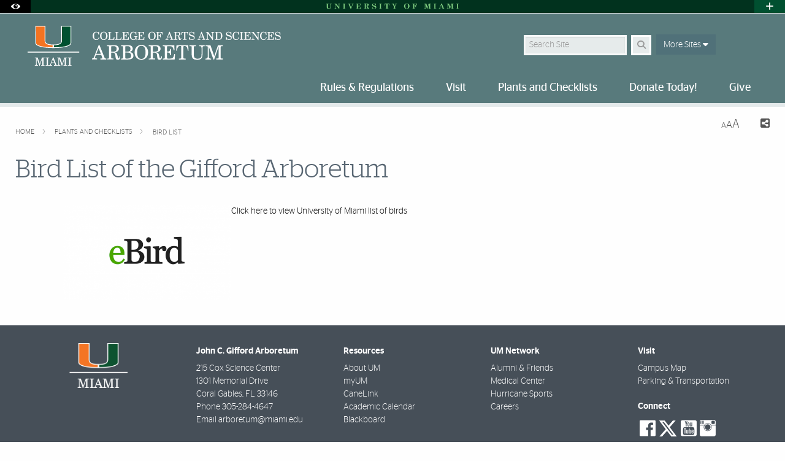

--- FILE ---
content_type: text/html; charset=UTF-8
request_url: https://arboretum.as.miami.edu/plants-and-checklists/birds/index.html
body_size: 12548
content:
<!DOCTYPE html>
<html xmlns="http://www.w3.org/1999/xhtml" class="no-js" lang="en">
<head>
<meta charset="utf-8"/>
<meta content="width=device-width, initial-scale=1.0" name="viewport"/>
<meta content="IE=edge" http-equiv="X-UA-Compatible"/><link href="//cdn.miami.edu/_assets-common/images/system/um-icon.ico" rel="icon" type="image/x-icon"/>
<title>Bird List | John C. Gifford Arboretum | University of Miami </title>
<meta content="Arboretum, public garden, garden, biology, botany, nursery, tropical, tropical botany, forest, forester" name="keywords"/>
<meta content="The arboretum was founded in 1947 by Dr. Frank J. Rimoldi, a professor of applied tropical botany at the University of Miami. Over 350 plants were donated from local, state, and federal nurseries. In 1949, the arboretum was named for Dr. John C. Gifford, the first graduate forester in the United States, an expert on tropical woods and professor of tropical forestry at the University of Miami. In 1950, the Gifford Society of Tropical Botany was formed to promote the study of tropical plants and the arboretum grew to more than 500 plants.&#13;&#10;&#13;&#10;During the following decades, many students, professors, and community members used the arboretum for teaching, research, and recreation. However, in the late 1980's, the need for additional campus parking threatened the existence of the Gifford Arboretum. Through the efforts of Coral Gables tree activist, Kathy Gaubatz (aka the Lorax of Coral Gables), the University of Miami gave full support in 1992 to the renovation and enhancement of the Gifford Arboretum. Since then, the arboretum survived Hurricane Andrew and has undergone considerable physical improvements with new plantings, irrigation, trails, signs, and maintenance. " name="description"/>
<meta content="Sat, 03 Jan 2026 04:06:05 -0500" name="date"/>
            <meta content="Bird List | John C. Gifford Arboretum | University of Miami" property="og:title"/>
                <meta content="The arboretum was founded in 1947 by Dr. Frank J. Rimoldi, a professor of applied tropical botany at the University of Miami. Over 350 plants were donated from local, state, and federal nurseries. In 1949, the arboretum was named for Dr. John C. Gifford, the first graduate forester in the United States, an expert on tropical woods and professor of tropical forestry at the University of Miami. In 1950, the Gifford Society of Tropical Botany was formed to promote the study of tropical plants and the arboretum grew to more than 500 plants.  During the following decades, many students, professors, and community members used the arboretum for teaching, research, and recreation. However, in the late 1980's, the need for additional campus parking threatened the existence of the Gifford Arboretum. Through the efforts of Coral Gables tree activist, Kathy Gaubatz (aka the Lorax of Coral Gables), the University of Miami gave full support in 1992 to the renovation and enhancement of the Gifford Arboretum. Since then, the arboretum survived Hurricane Andrew and has undergone considerable physical improvements with new plantings, irrigation, trails, signs, and maintenance. " property="og:description"/>
    <meta content="website" property="og:type"/>
            <meta content="summary" name="twitter:card"/>
    <meta content="https://arboretum.as.miami.edu/plants-and-checklists/birds/index.html" property="og:url"/>

<!-- Google Fonts -->
<link href="//fonts.googleapis.com/css?family=Roboto+Slab:400,700" rel="stylesheet" type="text/css"/><link href="https://fonts.googleapis.com/css?family=Open+Sans:400,300,600,700" rel="stylesheet" type="text/css"/><!-- Font Awesome! Font -->
<script crossorigin="anonymous" src="https://kit.fontawesome.com/3f4f72c343.js"></script>
<link href="//cdn.miami.edu/_assets-common/css/foundation-6.css" rel="stylesheet"/>
<link href="//cdn.miami.edu/_assets-common/css/legacy.css" rel="stylesheet"/>
<link href="//cdn.miami.edu/_assets-common/library/slick/slick-6.css" rel="stylesheet"/><!-- Foundation Icons -->
<link href="//cdn.miami.edu/_assets-common/css/foundation-icons.css" rel="stylesheet"/><!-- Used to display browser unsupported error message -->
<link href="//cdn.miami.edu/_assets-common/library/jreject-master/css/jquery.reject.css" rel="stylesheet"/>
<!-- UM-specific styles -->
<link href="//cdn.miami.edu/_assets-common/css/umiami.css?version=1.7" rel="stylesheet" type="text/css"/>
<link href="//cdn.miami.edu/_assets-common/css/generic.css?version=1.7" rel="stylesheet" type="text/css"/>
<link href="//cdn.miami.edu/_assets-common/library/beautifuldata/beautifuldata.css" rel="stylesheet" type="text/css"/>

<link href="../../_assets/css/site.css" rel="stylesheet" type="text/css"/>
<link href="../../_assets/css/theme.css" rel="stylesheet" type="text/css"/>
<!-- Print Styles -->
<link href="//cdn.miami.edu/_assets-common/css/print.css" media="print" rel="stylesheet" type="text/css"/>
<script src="//cdn.miami.edu/_assets-common/js/modernizr.js" type="text/javascript"></script>
<!-- Global site tag (gtag.js) - Google Analytics -->
<script async="async" src="https://www.googletagmanager.com/gtag/js?id=G-S6QMDWTS2K"></script>
<script>
window.dataLayer = window.dataLayer || [];
function gtag(){dataLayer.push(arguments);}
gtag('js', new Date());

gtag('config', 'G-S6QMDWTS2K');
</script>

     
    <!-- Google Tag Manager -->
<script>(function(w,d,s,l,i){w[l]=w[l]||[];w[l].push({'gtm.start':
new Date().getTime(),event:'gtm.js'});var f=d.getElementsByTagName(s)[0],
j=d.createElement(s),dl=l!='dataLayer'?'&l='+l:'';j.async=true;j.src=
'https://www.googletagmanager.com/gtm.js?id='+i+dl;f.parentNode.insertBefore(j,f);
})(window,document,'script','dataLayer','GTM-K4DCL8K');</script>
<!-- End Google Tag Manager -->
      

</head>
<!-- Added interior class to to override foundation classes without affecting the homepage -->
<body class="interior">

     
    <!-- Google Tag Manager (noscript) -->
<noscript><iframe height="0" src="https://www.googletagmanager.com/ns.html?id=GTM-K4DCL8K" style="display:none;visibility:hidden" width="0"></iframe></noscript>
<!-- End Google Tag Manager (noscript) -->
      

<div class="contain-to-grid navbar"><!-- Navigation starts here -->
    <div class="small-12 columns fixed" id="nav-wrapper">
    <!-- BEGIN SLIVER -->



<!-- BEGIN ACCESSABILITY TOOLBAR -->

<span data-nosnippet>

<div class="accessibility-toolbar show-for-sr">
	<div class="row">
		<div class="small-12 large-6 columns">
			<ul class="supernav jump-links stagsanslight small-block-grid-" role="menubar">
				<li>
					<span>Accessibility Options:</span>
				</li>
				<li class="show-for-sr" role="none">
					<a href="#accessibility-content" role="menuitem" tabindex="1">Skip to Content</a>
				</li>
				<li class="show-for-sr" role="none">
					<a href="#default-js-input" role="menuitem">Skip to Search</a>
				</li>
				<li class="show-for-sr" role="none">
					<a href="#global_footer" role="menuitem">Skip to footer</a>
				</li>
				<li role="none">
					<a href="https://camnercenter.miami.edu/disability-services/index.html" role="menuitem">Office of Disability Services</a>
				</li>
				<li role="none">
				    <a href="https://camnercenter.miami.edu/disability-services/request-services/index.html" role="menuitem">Request Assistance</a>
				</li>
				<li>
				    <span>305-284-2374</span>
				</li>
			</ul>
        </div>
    	<div class="small-12 large-6 columns end">
    		<ul class="supernav stagsanslight small-block-grid- right" id="color-toggle" role="menubar">
    			<li>
    				<span>Display:</span>
    			</li>
    			<li role="none">
    				<a class="button default selected" href="#" role="menuitem">Default</a>
    			</li>
    			<li role="none">
    				<a class="button contrast" href="//cdn.miami.edu/_assets-common/css/contrast.css" role="menuitem">High Contrast</a>
    			</li>
    		</ul>
    	</div>
	</div>
</div>

</span>

<!-- END Accessbility Toolbar -->
<div class="row slivernav show-for-large">
    <div class="small-1 columns sliverbutton accessibility">
		<button aria-label="Open Accessibility Options" class="sliverlink" id="accessibility-toggle-large" title="Open Accessibility Options">
		<i class="custom-eye open" data-close="close" data-open="open"></i>
		</button>
	</div>
    <div class="small-1 columns right sliverbutton toggle">
		<button aria-label="Open University Quick Links Menu" class="sliverlink" id="sliver-toggle-large">
			<i class="fa fa-plus" data-close="fa-minus" data-open="fa-plus"></i>
		</button>
	 </div>


<div class="large-10 xlarge-centered columns topsliver">
   <div class="row umname umnameLarge" id="umnametop">
    <div class="small-12 columns">
  <div class="um-svg"> <a href="https://www.miami.edu/">
              <svg xmlns="http://www.w3.org/2000/svg" aria-labelledby="sliverLogoSmallTitle sliverLogoSmallDesc" enable-background="new 0 0 220 10" id="sliverLogoSmall" role="img" style="height: 10px;" version="1.1" viewBox="0 0 220 10" x="0px" xml:space="preserve" xmlns:xlink="http://www.w3.org/1999/xlink" y="0px">
                <title id="sliverLogoSmallTitle">University of Miami</title>
                <desc id="sliverLogoSmallDesc">Simple text logo for University of Miami</desc>
                <g>
                  <defs>
                    <rect height="9.1" id="sliverLogoSmallRect" width="216.8" x="1.6" y="0.5"/>
                  </defs>
                  <clipPath id="sliverLogoSmallClip">
                    <use overflow="visible" xlink:href="#sliverLogoSmallRect"/>
                  </clipPath>
                  <path class="sliver-logo" clip-path="url(#sliverLogoSmallClip)" d="M214,1.2h0.8c0.2,0,0.3,0,0.4,0.1c0.1,0.1,0.1,0.2,0.1,0.4v6.6   c0,0.2,0,0.3-0.1,0.3c-0.1,0.1-0.3,0.1-0.5,0.1H214v0.5h4.4V8.8h-0.7c-0.2,0-0.4,0-0.5-0.1c-0.1-0.1-0.1-0.2-0.1-0.3V1.6   c0-0.1,0-0.2,0.1-0.3c0.1-0.1,0.2-0.1,0.4-0.1h0.8V0.7H214V1.2z M198.5,1.2h0.7c0.2,0,0.4,0,0.5,0.1s0.1,0.2,0.1,0.5v5.6   c0,0.4-0.1,0.7-0.3,1c-0.2,0.2-0.5,0.4-0.9,0.4v0.5h3.2V8.8c-0.4,0-0.8-0.2-1-0.4c-0.2-0.2-0.3-0.5-0.3-0.9V1.2l2.7,8.2h0.5   l2.8-8.1v7.1c0,0.2,0,0.3-0.1,0.4c-0.1,0.1-0.2,0.1-0.3,0.1h-0.8v0.5h4.4V8.8h-0.7c-0.2,0-0.4,0-0.5-0.1c-0.1-0.1-0.1-0.2-0.1-0.3   V1.7c0-0.2,0-0.3,0.1-0.4c0.1-0.1,0.2-0.1,0.4-0.1h0.8V0.7h-3.6l-2,5.9l-2-5.9h-3.5V1.2z M190.8,6H188l1.4-3.3L190.8,6z M189.7,0.5   l-3.1,7.4c-0.1,0.3-0.3,0.5-0.5,0.7c-0.2,0.1-0.3,0.2-0.6,0.2h-0.2v0.5h3.3V8.8h-0.3c-0.3,0-0.6-0.1-0.8-0.2s-0.3-0.4-0.3-0.6   c0-0.1,0.1-0.4,0.2-0.7l0.3-0.7h3.2l0.7,1.6c0,0.1,0.1,0.2,0.1,0.3c0,0.1-0.1,0.2-0.2,0.3c-0.1,0.1-0.3,0.1-0.6,0.1h-0.4v0.5h4.1   V8.8h-0.3c-0.2,0-0.3,0-0.4-0.1c-0.1-0.1-0.2-0.2-0.3-0.4l-3.2-7.8H189.7z M177,1.2h0.8c0.2,0,0.3,0,0.4,0.1s0.1,0.2,0.1,0.4v6.6   c0,0.2,0,0.3-0.1,0.3c-0.1,0.1-0.3,0.1-0.5,0.1H177v0.5h4.4V8.8h-0.7c-0.2,0-0.4,0-0.5-0.1c-0.1-0.1-0.1-0.2-0.1-0.3V1.6   c0-0.1,0-0.2,0.1-0.3c0.1-0.1,0.2-0.1,0.4-0.1h0.8V0.7H177V1.2z M161.5,1.2h0.7c0.2,0,0.4,0,0.5,0.1c0.1,0.1,0.1,0.2,0.1,0.5v5.6   c0,0.4-0.1,0.7-0.3,1c-0.2,0.2-0.5,0.4-0.9,0.4v0.5h3.2V8.8c-0.4,0-0.8-0.2-1-0.4c-0.2-0.2-0.3-0.5-0.3-0.9V1.2l2.7,8.2h0.5   l2.8-8.1v7.1c0,0.2,0,0.3-0.1,0.4c-0.1,0.1-0.2,0.1-0.3,0.1h-0.8v0.5h4.4V8.8h-0.7c-0.2,0-0.4,0-0.5-0.1c-0.1-0.1-0.1-0.2-0.1-0.3   V1.7c0-0.2,0-0.3,0.1-0.4c0.1-0.1,0.2-0.1,0.4-0.1h0.8V0.7h-3.6l-2,5.9l-2-5.9h-3.5V1.2z M142.4,1.2h0.6c0.3,0,0.5,0,0.6,0.1   c0.1,0.1,0.1,0.2,0.1,0.4v6.6c0,0.1,0,0.3-0.1,0.4c-0.1,0.1-0.2,0.1-0.4,0.1h-0.8v0.5h4.6V8.8h-0.8c-0.2,0-0.3-0.1-0.5-0.2   c-0.1-0.1-0.1-0.2-0.1-0.4V5.1h0.6c0.3,0,0.5,0.1,0.8,0.2c0.2,0.1,0.4,0.3,0.5,0.6c0.1,0.2,0.2,0.6,0.2,1h0.5v-4h-0.5   C147.5,4,147,4.6,146,4.6h-0.5V1.7c0-0.1,0-0.3,0.1-0.3c0.1-0.1,0.2-0.1,0.4-0.1h1.3c0.7,0,1.2,0.2,1.6,0.5c0.3,0.4,0.6,1,0.6,1.9   h0.5l-0.1-3h-7.6V1.2z M134.5,1.4c0.4,0.3,0.6,0.6,0.8,1.2c0.2,0.5,0.3,1.3,0.3,2.3c0,1.5-0.2,2.5-0.6,3.1s-1,0.9-1.7,0.9   c-0.5,0-0.9-0.1-1.2-0.4c-0.4-0.3-0.6-0.7-0.8-1.2C131,6.8,130.9,6,130.9,5c0-1,0.1-1.8,0.3-2.3c0.2-0.6,0.5-1,0.8-1.2   c0.3-0.3,0.7-0.4,1.2-0.4C133.7,1,134.1,1.2,134.5,1.4 M130.1,1.7c-0.8,0.9-1.3,1.9-1.3,3.3c0,0.9,0.2,1.7,0.6,2.3   c0.4,0.7,0.9,1.2,1.6,1.6c0.7,0.4,1.4,0.6,2.2,0.6c1.3,0,2.3-0.4,3.2-1.3c0.8-0.9,1.3-2,1.3-3.3c0-0.9-0.2-1.6-0.6-2.3   s-0.9-1.2-1.6-1.6c-0.7-0.4-1.4-0.6-2.3-0.6C132,0.5,130.9,0.9,130.1,1.7 M108.9,1.2h0.2c0.2,0,0.5,0,0.6,0.1   c0.2,0.1,0.3,0.3,0.5,0.5l2.3,4v2.4c0,0.2,0,0.3-0.1,0.4c-0.1,0.1-0.2,0.1-0.4,0.1H111v0.5h4.7V8.8h-0.9c-0.2,0-0.3,0-0.4-0.1   s-0.1-0.2-0.1-0.4V5.6l1.7-3.4c0.2-0.3,0.4-0.6,0.6-0.7c0.2-0.1,0.5-0.2,0.9-0.2V0.7h-3.4v0.5h0.3c0.3,0,0.5,0.1,0.6,0.2   c0.1,0.1,0.2,0.3,0.2,0.5c0,0.2-0.1,0.4-0.2,0.6L113.9,5l-1.8-3.1c-0.1-0.1-0.1-0.2-0.1-0.3c0-0.1,0-0.2,0.1-0.2s0.2-0.1,0.4-0.1   h0.6V0.7h-4.3V1.2z M97.1,4h0.5c0.4-1.8,1-2.7,2-2.7c0.2,0,0.3,0,0.4,0.1c0.1,0.1,0.1,0.2,0.1,0.3v6.7c0,0.1,0,0.2-0.1,0.3   c-0.1,0.1-0.2,0.1-0.3,0.1h-0.9v0.5h4.6V8.8h-1c-0.1,0-0.2,0-0.3-0.1S102,8.5,102,8.4V1.7c0-0.1,0-0.2,0.1-0.3   c0.1-0.1,0.2-0.1,0.4-0.1c0.3,0,0.6,0.1,0.8,0.2c0.3,0.2,0.5,0.4,0.7,0.8c0.2,0.4,0.4,0.9,0.5,1.6h0.5l-0.2-3.3h-7.6L97.1,4z    M88.2,1.2H89c0.2,0,0.3,0,0.4,0.1c0.1,0.1,0.1,0.2,0.1,0.4v6.6c0,0.2,0,0.3-0.1,0.3c-0.1,0.1-0.3,0.1-0.5,0.1h-0.7v0.5h4.4V8.8   h-0.7c-0.2,0-0.4,0-0.5-0.1c-0.1-0.1-0.1-0.2-0.1-0.3V1.6c0-0.1,0-0.2,0.1-0.3c0.1-0.1,0.2-0.1,0.4-0.1h0.8V0.7h-4.4V1.2z    M79.7,0.5c-0.9,0-1.6,0.2-2.1,0.7c-0.5,0.5-0.8,1.1-0.8,1.9c0,0.5,0.1,0.9,0.3,1.2c0.2,0.3,0.5,0.6,0.9,0.8c0.4,0.2,1.1,0.4,2,0.7   c0.7,0.2,1.2,0.3,1.3,0.3c0.3,0.1,0.6,0.3,0.7,0.5c0.2,0.2,0.2,0.5,0.2,0.8c0,0.4-0.2,0.8-0.5,1.1S80.9,9,80.3,9   c-1.6,0-2.6-0.9-3.1-2.7h-0.5v3.2h0.4l0.7-0.9c0.7,0.6,1.6,0.9,2.5,0.9c1,0,1.8-0.3,2.5-0.9c0.6-0.5,0.8-1.1,0.8-1.9   c0-0.5-0.1-1-0.4-1.4C82.9,5,82.5,4.7,82,4.5c-0.3-0.1-0.9-0.3-1.7-0.5c-0.7-0.1-1.2-0.3-1.5-0.4c-0.3-0.1-0.5-0.3-0.6-0.5   C78,2.9,78,2.7,78,2.4c0-0.4,0.2-0.7,0.5-1C78.8,1.1,79.2,1,79.7,1c0.6,0,1.2,0.2,1.7,0.6c0.5,0.4,0.9,1.1,1.2,1.9h0.5l-0.1-3h-0.4   l-0.5,0.8C81.4,0.8,80.6,0.5,79.7,0.5 M66.5,1.9c0-0.3,0-0.5,0.1-0.5s0.3-0.1,0.7-0.1c0.7,0,1.2,0.1,1.4,0.4   c0.3,0.3,0.4,0.7,0.4,1.2c0,0.6-0.1,1-0.4,1.3c-0.4,0.3-0.9,0.5-1.5,0.5h-0.7V1.9z M63.5,1.2h0.7c0.2,0,0.3,0,0.4,0.1   s0.1,0.2,0.1,0.4v6.5c0,0.2,0,0.3-0.1,0.4c-0.1,0.1-0.2,0.1-0.4,0.1h-0.7v0.5h4.4V8.8h-0.8c-0.2,0-0.3,0-0.4-0.1   c-0.1-0.1-0.1-0.2-0.1-0.3V5.1h0.6c0.3,0,0.5,0.1,0.7,0.2c0.2,0.1,0.3,0.3,0.4,0.6s0.2,0.7,0.4,1.5c0.1,0.6,0.2,1,0.3,1.2   c0.1,0.3,0.3,0.5,0.5,0.7c0.2,0.2,0.5,0.2,0.9,0.2c0.5,0,0.9-0.2,1.2-0.5c0.3-0.3,0.4-0.8,0.5-1.6h-0.5c-0.1,0.7-0.2,1-0.5,1   c-0.1,0-0.2,0-0.3-0.1c-0.1-0.1-0.2-0.3-0.3-0.7C70.4,7,70.2,6.5,70,6c-0.2-0.3-0.4-0.6-0.6-0.7c-0.2-0.2-0.6-0.3-1-0.4   c0.9-0.1,1.6-0.3,2-0.6c0.6-0.4,0.9-0.9,0.9-1.5c0-0.4-0.1-0.8-0.3-1.1c-0.2-0.3-0.6-0.6-1-0.8c-0.5-0.2-1.1-0.3-1.8-0.3h-4.5V1.2z    M50.5,1.2h0.7c0.2,0,0.4,0,0.5,0.1c0.1,0.1,0.1,0.2,0.1,0.3v6.7c0,0.2,0,0.3-0.1,0.4c-0.1,0.1-0.2,0.1-0.4,0.1h-0.8v0.5h7.9   L58.5,6h-0.5c-0.1,0.9-0.4,1.6-0.8,2.1c-0.5,0.5-1,0.7-1.8,0.7h-1c-0.2,0-0.4,0-0.5-0.1c-0.1-0.1-0.1-0.2-0.1-0.3V5.2H54   c0.5,0,0.9,0.1,1.2,0.4c0.3,0.3,0.4,0.7,0.4,1.4h0.5V3h-0.5c0,0.6-0.2,1-0.5,1.3c-0.3,0.3-0.6,0.4-1.1,0.4h-0.4v-3   c0-0.1,0-0.2,0.1-0.3c0.1-0.1,0.2-0.1,0.4-0.1h1.2c0.5,0,0.9,0.1,1.2,0.2c0.3,0.2,0.5,0.4,0.7,0.7c0.2,0.3,0.3,0.8,0.5,1.5h0.5   l-0.2-3h-7.5V1.2z M37.2,1.2h0.2c0.3,0,0.5,0,0.7,0.1c0.1,0.1,0.3,0.3,0.4,0.5l3.2,7.7h0.7l2.9-7.3c0.2-0.4,0.3-0.6,0.5-0.8   c0.2-0.1,0.4-0.2,0.6-0.2h0.3V0.7h-3.4v0.5h0.4c0.3,0,0.5,0.1,0.7,0.2c0.1,0.1,0.2,0.3,0.2,0.6c0,0.3-0.1,0.5-0.2,0.8l-1.8,4.5   L40.3,2c-0.1-0.2-0.1-0.4-0.1-0.5c0-0.1,0.1-0.2,0.2-0.2c0.1-0.1,0.3-0.1,0.6-0.1h0.5V0.7h-4.2V1.2z M28.9,1.2h0.8   c0.2,0,0.3,0,0.4,0.1c0.1,0.1,0.1,0.2,0.1,0.4v6.6c0,0.2,0,0.3-0.1,0.3c-0.1,0.1-0.3,0.1-0.5,0.1h-0.7v0.5h4.4V8.8h-0.7   c-0.2,0-0.4,0-0.5-0.1C32,8.6,32,8.5,32,8.3V1.6c0-0.1,0-0.2,0.1-0.3c0.1-0.1,0.2-0.1,0.4-0.1h0.8V0.7h-4.4V1.2z M15.3,1.2h0.4   c0.4,0,0.7,0.2,1,0.5v5.6c0,0.4-0.1,0.8-0.4,1.1c-0.2,0.3-0.5,0.4-0.9,0.4h-0.2v0.5h3.5V8.8h-0.1c-0.4,0-0.7-0.1-0.9-0.4   c-0.2-0.2-0.4-0.6-0.4-1.2V2.5l5.3,6.8h0.7V2.6c0-0.4,0.1-0.7,0.3-1c0.2-0.2,0.5-0.3,0.9-0.4V0.7h-3.2v0.5c0.4,0,0.7,0.2,1,0.4   c0.2,0.2,0.3,0.6,0.3,1v4L18,0.7h-2.7V1.2z M1.6,1.2h0.6c0.2,0,0.4,0,0.5,0.1c0.1,0.1,0.1,0.2,0.1,0.5v4.9c0,0.6,0.1,1.1,0.3,1.5   c0.2,0.4,0.6,0.7,1.2,0.9c0.6,0.2,1.2,0.4,1.9,0.4c1,0,1.9-0.3,2.5-0.8c0.6-0.5,0.9-1.3,0.9-2.1v-4c0-0.4,0.1-0.7,0.3-1   c0.2-0.3,0.4-0.4,0.8-0.4h0.2V0.7H7.6v0.5h0.1c0.4,0,0.6,0.1,0.8,0.4c0.2,0.2,0.3,0.6,0.3,1.1v3.7c0,0.5-0.1,0.9-0.3,1.3   C8.5,7.9,8.2,8.2,8,8.3C7.6,8.5,7.2,8.6,6.7,8.6c-0.6,0-1.1-0.2-1.5-0.5C4.9,7.7,4.7,7.2,4.7,6.5V1.7c0-0.2,0-0.3,0.1-0.4   c0.1-0.1,0.2-0.1,0.3-0.1H6V0.7H1.6V1.2z" fill="#1F7C47"/>
                </g>
              </svg>
              </a> </div>
    </div>
</div>

<div class="row drawer drawerLarge hide">
<div class="small-6 large-8 xlarge-7 large-offset-0-25 columns show-for-large" id="sliver">
    <ul class="dropdown menu stagsanslight supernav1" data-dropdown-menu="" id="" role="menubar">

                                        
                       <li class="" role="menuitem">
                                     <a href="https://welcome.miami.edu/apply-now/index.html"><span class="postfix radius umsliverbtn sliverbtn stagsansbold green-bg button">Apply</span></a>
                    </li>
                                          
                                        
                       
        <li class="" role="menuitem">
                                    <a href="https://welcome.miami.edu/about-um/index.html">About UM</a>
                    </li>
       
        
                                          
                       
        <li class="" role="menuitem">
                                    <a href="https://welcome.miami.edu/give-to-um">Give to UM</a>
                    </li>
       
        
                                          
                       <li class="" role="menuitem">
                                    <a class="um_dropdown" href="https://welcome.miami.edu/academics/schools-and-colleges/index.html">Schools <span class="fa fa-caret-down"></span></a>
                                            <ul class="menu f-dropdown-schools hide-on-load" id="schools" role="menu">
                                                <li role="menuitem">
                                    <a href="https://arc.miami.edu/index.html">School of Architecture</a>
                        </li>
                    <li role="menuitem">
                                    <a href="https://as.miami.edu/index.html">College of Arts and Sciences</a>
                        </li>
                    <li role="menuitem">
                                    <a href="https://herbert.miami.edu/index.html">Miami Herbert Business School</a>
                        </li>
                    <li role="menuitem">
                                    <a href="https://com.miami.edu">School of Communication</a>
                        </li>
                    <li role="menuitem">
                                    <a href="https://edu.miami.edu/index.html">School of Education and Human Development</a>
                        </li>
                    <li role="menuitem">
                                    <a href="https://www.coe.miami.edu">College of Engineering</a>
                        </li>
                    <li role="menuitem">
                                    <a href="https://law.miami.edu/index.html">School of Law</a>
                        </li>
                    <li role="menuitem">
                                    <a href="https://earth.miami.edu/index.html">Rosenstiel School of Marine, Atmospheric, and Earth Science</a>
                        </li>
                    <li role="menuitem">
                                    <a href="https://med.miami.edu">Miller School of Medicine</a>
                        </li>
                    <li role="menuitem">
                                    <a href="https://frost.miami.edu/index.html">Frost School of Music</a>
                        </li>
                    <li role="menuitem">
                                    <a href="https://sonhs.miami.edu">School of Nursing and Health Studies</a>
                        </li>
                    <li role="menuitem">
                                    <a href="https://grad.miami.edu/index.html">The Graduate School</a>
                        </li>
                    <li role="menuitem">
                                    <a href="https://dcie.miami.edu/index.html">Division of Continuing and International Education</a>
                        </li>
        </ul>
    </li>
                                      
                       
        <li class="" role="menuitem">
                                    <a href="https://alumni.miami.edu/index.html">Alumni</a>
                    </li>
       
        
                                          
                                        
                                        
                                        
                                        
                                        
                                        
                                        
        
 </ul>
</div>
<div class="small-5 large-4 large-offset-neg-0-25 columns show-for-large" id="sliver-right">
<ul class="dropdown menu stagsanslight right" data-alignment="right" data-dropdown-menu="" role="menubar">
                
          
          
          
          
          
          
                                                    <li class="umsearchfield-li" id="default-js-input">
                    <form action="/search/search-results.html" class="">
                        <input name="resTemp" type="hidden" value="/search/search-results.html"/>
                        <input name="domain" type="hidden" value="[ref-url]"/>
                        <input name="client" type="hidden" value="default_frontend"/>
                        <label class="show-for-sr" for="sliverRightSearch">Search</label>
                        <input class="umsearchfield alpha25" id="sliverRightSearch" name="q" placeholder="Search" type="text"/>
                        <span class="umsearchbtn-li">
                         <button aria-label="Search" class="postfix radius umsearchbtn alpha25 fa fa-search"></button>
                        </span>
                        <br class="clear hide-for-medium"/>
                    </form>
        </li>
                                  
          
          
          
          
          
          
                     <li class="" role="menuitem">
                                    <a class="um_dropdown" href="https://welcome.miami.edu/tools/index.html">Tools <span class="fa fa-caret-down"></span></a>
                                            <ul class="menu submenu hide-on-load" id="tools" role="menu">
                                                    <li role="menuitem">
                                                            <a href="https://people.miami.edu/index.html">People Search</a>
                                        </li>
                                    <li role="menuitem">
                                                            <a href="https://www.miami.edu/class-search">Class Search</a>
                                        </li>
                                    <li role="menuitem">
                                                            <a href="https://it.miami.edu/help/">IT Help and Support</a>
                                        </li>
                                    <li role="menuitem">
                                                            <a href="https://canelink.miami.edu">CaneLink</a>
                                        </li>
                                    <li role="menuitem">
                                                            <a href="https://myum.miami.edu/index.html">myUM</a>
                                        </li>
                                    <li role="menuitem">
                                                            <a href="https://workday.miami.edu">Workday</a>
                                        </li>
                                    <li role="menuitem">
                                                            <a href="https://courses.miami.edu">Blackboard</a>
                                        </li>
                                    <li role="menuitem">
                                                            <a href="https://careers.miami.edu/">Employment</a>
                                        </li>
                                    <li role="menuitem">
                                                            <a href="https://www.miami.edu/privacy">Privacy Statement</a>
                                        </li>
                                </ul>
        </li>
                         
    </ul>
</div>
</div>
</div>
</div>
<!-- End Large Viewports -->
<div class="row slivernav hide-for-large">
    <div class="small-2 columns sliverbutton accessibility">
		<button aria-label="Open Accessibility Options" class="sliverlink" id="accessibility-toggle-small" title="Open Accessibility Options">
		<i class="custom-eye open" data-close="close" data-open="open"></i>
		</button>
	</div>
    <div class="small-2 columns right sliverbutton toggle">
		<button aria-label="Open University Quick Links Menu" class="sliverlink" id="sliver-toggle-small">
		    <i class="fa fa-plus" data-close="fa-minus" data-open="fa-plus"></i>
	    </button>
	 </div>
<div class="small-8 columns topsliver">
<div class="row umname">
    <div class="small-12 columns">
  <div class="um-svg"> <a href="https://www.miami.edu/">
              <svg xmlns="http://www.w3.org/2000/svg" aria-labelledby="sliverLogoSmallTitle sliverLogoSmallDesc" enable-background="new 0 0 220 10" id="sliverLogoSmall" role="img" style="height: 10px;" version="1.1" viewBox="0 0 220 10" x="0px" xml:space="preserve" xmlns:xlink="http://www.w3.org/1999/xlink" y="0px">
                <title id="sliverLogoSmallTitle">University of Miami</title>
                <desc id="sliverLogoSmallDesc">Simple text logo for University of Miami</desc>
                <g>
                  <defs>
                    <rect height="9.1" id="sliverLogoSmallRect" width="216.8" x="1.6" y="0.5"/>
                  </defs>
                  <clipPath id="sliverLogoSmallClip">
                    <use overflow="visible" xlink:href="#sliverLogoSmallRect"/>
                  </clipPath>
                  <path class="sliver-logo" clip-path="url(#sliverLogoSmallClip)" d="M214,1.2h0.8c0.2,0,0.3,0,0.4,0.1c0.1,0.1,0.1,0.2,0.1,0.4v6.6   c0,0.2,0,0.3-0.1,0.3c-0.1,0.1-0.3,0.1-0.5,0.1H214v0.5h4.4V8.8h-0.7c-0.2,0-0.4,0-0.5-0.1c-0.1-0.1-0.1-0.2-0.1-0.3V1.6   c0-0.1,0-0.2,0.1-0.3c0.1-0.1,0.2-0.1,0.4-0.1h0.8V0.7H214V1.2z M198.5,1.2h0.7c0.2,0,0.4,0,0.5,0.1s0.1,0.2,0.1,0.5v5.6   c0,0.4-0.1,0.7-0.3,1c-0.2,0.2-0.5,0.4-0.9,0.4v0.5h3.2V8.8c-0.4,0-0.8-0.2-1-0.4c-0.2-0.2-0.3-0.5-0.3-0.9V1.2l2.7,8.2h0.5   l2.8-8.1v7.1c0,0.2,0,0.3-0.1,0.4c-0.1,0.1-0.2,0.1-0.3,0.1h-0.8v0.5h4.4V8.8h-0.7c-0.2,0-0.4,0-0.5-0.1c-0.1-0.1-0.1-0.2-0.1-0.3   V1.7c0-0.2,0-0.3,0.1-0.4c0.1-0.1,0.2-0.1,0.4-0.1h0.8V0.7h-3.6l-2,5.9l-2-5.9h-3.5V1.2z M190.8,6H188l1.4-3.3L190.8,6z M189.7,0.5   l-3.1,7.4c-0.1,0.3-0.3,0.5-0.5,0.7c-0.2,0.1-0.3,0.2-0.6,0.2h-0.2v0.5h3.3V8.8h-0.3c-0.3,0-0.6-0.1-0.8-0.2s-0.3-0.4-0.3-0.6   c0-0.1,0.1-0.4,0.2-0.7l0.3-0.7h3.2l0.7,1.6c0,0.1,0.1,0.2,0.1,0.3c0,0.1-0.1,0.2-0.2,0.3c-0.1,0.1-0.3,0.1-0.6,0.1h-0.4v0.5h4.1   V8.8h-0.3c-0.2,0-0.3,0-0.4-0.1c-0.1-0.1-0.2-0.2-0.3-0.4l-3.2-7.8H189.7z M177,1.2h0.8c0.2,0,0.3,0,0.4,0.1s0.1,0.2,0.1,0.4v6.6   c0,0.2,0,0.3-0.1,0.3c-0.1,0.1-0.3,0.1-0.5,0.1H177v0.5h4.4V8.8h-0.7c-0.2,0-0.4,0-0.5-0.1c-0.1-0.1-0.1-0.2-0.1-0.3V1.6   c0-0.1,0-0.2,0.1-0.3c0.1-0.1,0.2-0.1,0.4-0.1h0.8V0.7H177V1.2z M161.5,1.2h0.7c0.2,0,0.4,0,0.5,0.1c0.1,0.1,0.1,0.2,0.1,0.5v5.6   c0,0.4-0.1,0.7-0.3,1c-0.2,0.2-0.5,0.4-0.9,0.4v0.5h3.2V8.8c-0.4,0-0.8-0.2-1-0.4c-0.2-0.2-0.3-0.5-0.3-0.9V1.2l2.7,8.2h0.5   l2.8-8.1v7.1c0,0.2,0,0.3-0.1,0.4c-0.1,0.1-0.2,0.1-0.3,0.1h-0.8v0.5h4.4V8.8h-0.7c-0.2,0-0.4,0-0.5-0.1c-0.1-0.1-0.1-0.2-0.1-0.3   V1.7c0-0.2,0-0.3,0.1-0.4c0.1-0.1,0.2-0.1,0.4-0.1h0.8V0.7h-3.6l-2,5.9l-2-5.9h-3.5V1.2z M142.4,1.2h0.6c0.3,0,0.5,0,0.6,0.1   c0.1,0.1,0.1,0.2,0.1,0.4v6.6c0,0.1,0,0.3-0.1,0.4c-0.1,0.1-0.2,0.1-0.4,0.1h-0.8v0.5h4.6V8.8h-0.8c-0.2,0-0.3-0.1-0.5-0.2   c-0.1-0.1-0.1-0.2-0.1-0.4V5.1h0.6c0.3,0,0.5,0.1,0.8,0.2c0.2,0.1,0.4,0.3,0.5,0.6c0.1,0.2,0.2,0.6,0.2,1h0.5v-4h-0.5   C147.5,4,147,4.6,146,4.6h-0.5V1.7c0-0.1,0-0.3,0.1-0.3c0.1-0.1,0.2-0.1,0.4-0.1h1.3c0.7,0,1.2,0.2,1.6,0.5c0.3,0.4,0.6,1,0.6,1.9   h0.5l-0.1-3h-7.6V1.2z M134.5,1.4c0.4,0.3,0.6,0.6,0.8,1.2c0.2,0.5,0.3,1.3,0.3,2.3c0,1.5-0.2,2.5-0.6,3.1s-1,0.9-1.7,0.9   c-0.5,0-0.9-0.1-1.2-0.4c-0.4-0.3-0.6-0.7-0.8-1.2C131,6.8,130.9,6,130.9,5c0-1,0.1-1.8,0.3-2.3c0.2-0.6,0.5-1,0.8-1.2   c0.3-0.3,0.7-0.4,1.2-0.4C133.7,1,134.1,1.2,134.5,1.4 M130.1,1.7c-0.8,0.9-1.3,1.9-1.3,3.3c0,0.9,0.2,1.7,0.6,2.3   c0.4,0.7,0.9,1.2,1.6,1.6c0.7,0.4,1.4,0.6,2.2,0.6c1.3,0,2.3-0.4,3.2-1.3c0.8-0.9,1.3-2,1.3-3.3c0-0.9-0.2-1.6-0.6-2.3   s-0.9-1.2-1.6-1.6c-0.7-0.4-1.4-0.6-2.3-0.6C132,0.5,130.9,0.9,130.1,1.7 M108.9,1.2h0.2c0.2,0,0.5,0,0.6,0.1   c0.2,0.1,0.3,0.3,0.5,0.5l2.3,4v2.4c0,0.2,0,0.3-0.1,0.4c-0.1,0.1-0.2,0.1-0.4,0.1H111v0.5h4.7V8.8h-0.9c-0.2,0-0.3,0-0.4-0.1   s-0.1-0.2-0.1-0.4V5.6l1.7-3.4c0.2-0.3,0.4-0.6,0.6-0.7c0.2-0.1,0.5-0.2,0.9-0.2V0.7h-3.4v0.5h0.3c0.3,0,0.5,0.1,0.6,0.2   c0.1,0.1,0.2,0.3,0.2,0.5c0,0.2-0.1,0.4-0.2,0.6L113.9,5l-1.8-3.1c-0.1-0.1-0.1-0.2-0.1-0.3c0-0.1,0-0.2,0.1-0.2s0.2-0.1,0.4-0.1   h0.6V0.7h-4.3V1.2z M97.1,4h0.5c0.4-1.8,1-2.7,2-2.7c0.2,0,0.3,0,0.4,0.1c0.1,0.1,0.1,0.2,0.1,0.3v6.7c0,0.1,0,0.2-0.1,0.3   c-0.1,0.1-0.2,0.1-0.3,0.1h-0.9v0.5h4.6V8.8h-1c-0.1,0-0.2,0-0.3-0.1S102,8.5,102,8.4V1.7c0-0.1,0-0.2,0.1-0.3   c0.1-0.1,0.2-0.1,0.4-0.1c0.3,0,0.6,0.1,0.8,0.2c0.3,0.2,0.5,0.4,0.7,0.8c0.2,0.4,0.4,0.9,0.5,1.6h0.5l-0.2-3.3h-7.6L97.1,4z    M88.2,1.2H89c0.2,0,0.3,0,0.4,0.1c0.1,0.1,0.1,0.2,0.1,0.4v6.6c0,0.2,0,0.3-0.1,0.3c-0.1,0.1-0.3,0.1-0.5,0.1h-0.7v0.5h4.4V8.8   h-0.7c-0.2,0-0.4,0-0.5-0.1c-0.1-0.1-0.1-0.2-0.1-0.3V1.6c0-0.1,0-0.2,0.1-0.3c0.1-0.1,0.2-0.1,0.4-0.1h0.8V0.7h-4.4V1.2z    M79.7,0.5c-0.9,0-1.6,0.2-2.1,0.7c-0.5,0.5-0.8,1.1-0.8,1.9c0,0.5,0.1,0.9,0.3,1.2c0.2,0.3,0.5,0.6,0.9,0.8c0.4,0.2,1.1,0.4,2,0.7   c0.7,0.2,1.2,0.3,1.3,0.3c0.3,0.1,0.6,0.3,0.7,0.5c0.2,0.2,0.2,0.5,0.2,0.8c0,0.4-0.2,0.8-0.5,1.1S80.9,9,80.3,9   c-1.6,0-2.6-0.9-3.1-2.7h-0.5v3.2h0.4l0.7-0.9c0.7,0.6,1.6,0.9,2.5,0.9c1,0,1.8-0.3,2.5-0.9c0.6-0.5,0.8-1.1,0.8-1.9   c0-0.5-0.1-1-0.4-1.4C82.9,5,82.5,4.7,82,4.5c-0.3-0.1-0.9-0.3-1.7-0.5c-0.7-0.1-1.2-0.3-1.5-0.4c-0.3-0.1-0.5-0.3-0.6-0.5   C78,2.9,78,2.7,78,2.4c0-0.4,0.2-0.7,0.5-1C78.8,1.1,79.2,1,79.7,1c0.6,0,1.2,0.2,1.7,0.6c0.5,0.4,0.9,1.1,1.2,1.9h0.5l-0.1-3h-0.4   l-0.5,0.8C81.4,0.8,80.6,0.5,79.7,0.5 M66.5,1.9c0-0.3,0-0.5,0.1-0.5s0.3-0.1,0.7-0.1c0.7,0,1.2,0.1,1.4,0.4   c0.3,0.3,0.4,0.7,0.4,1.2c0,0.6-0.1,1-0.4,1.3c-0.4,0.3-0.9,0.5-1.5,0.5h-0.7V1.9z M63.5,1.2h0.7c0.2,0,0.3,0,0.4,0.1   s0.1,0.2,0.1,0.4v6.5c0,0.2,0,0.3-0.1,0.4c-0.1,0.1-0.2,0.1-0.4,0.1h-0.7v0.5h4.4V8.8h-0.8c-0.2,0-0.3,0-0.4-0.1   c-0.1-0.1-0.1-0.2-0.1-0.3V5.1h0.6c0.3,0,0.5,0.1,0.7,0.2c0.2,0.1,0.3,0.3,0.4,0.6s0.2,0.7,0.4,1.5c0.1,0.6,0.2,1,0.3,1.2   c0.1,0.3,0.3,0.5,0.5,0.7c0.2,0.2,0.5,0.2,0.9,0.2c0.5,0,0.9-0.2,1.2-0.5c0.3-0.3,0.4-0.8,0.5-1.6h-0.5c-0.1,0.7-0.2,1-0.5,1   c-0.1,0-0.2,0-0.3-0.1c-0.1-0.1-0.2-0.3-0.3-0.7C70.4,7,70.2,6.5,70,6c-0.2-0.3-0.4-0.6-0.6-0.7c-0.2-0.2-0.6-0.3-1-0.4   c0.9-0.1,1.6-0.3,2-0.6c0.6-0.4,0.9-0.9,0.9-1.5c0-0.4-0.1-0.8-0.3-1.1c-0.2-0.3-0.6-0.6-1-0.8c-0.5-0.2-1.1-0.3-1.8-0.3h-4.5V1.2z    M50.5,1.2h0.7c0.2,0,0.4,0,0.5,0.1c0.1,0.1,0.1,0.2,0.1,0.3v6.7c0,0.2,0,0.3-0.1,0.4c-0.1,0.1-0.2,0.1-0.4,0.1h-0.8v0.5h7.9   L58.5,6h-0.5c-0.1,0.9-0.4,1.6-0.8,2.1c-0.5,0.5-1,0.7-1.8,0.7h-1c-0.2,0-0.4,0-0.5-0.1c-0.1-0.1-0.1-0.2-0.1-0.3V5.2H54   c0.5,0,0.9,0.1,1.2,0.4c0.3,0.3,0.4,0.7,0.4,1.4h0.5V3h-0.5c0,0.6-0.2,1-0.5,1.3c-0.3,0.3-0.6,0.4-1.1,0.4h-0.4v-3   c0-0.1,0-0.2,0.1-0.3c0.1-0.1,0.2-0.1,0.4-0.1h1.2c0.5,0,0.9,0.1,1.2,0.2c0.3,0.2,0.5,0.4,0.7,0.7c0.2,0.3,0.3,0.8,0.5,1.5h0.5   l-0.2-3h-7.5V1.2z M37.2,1.2h0.2c0.3,0,0.5,0,0.7,0.1c0.1,0.1,0.3,0.3,0.4,0.5l3.2,7.7h0.7l2.9-7.3c0.2-0.4,0.3-0.6,0.5-0.8   c0.2-0.1,0.4-0.2,0.6-0.2h0.3V0.7h-3.4v0.5h0.4c0.3,0,0.5,0.1,0.7,0.2c0.1,0.1,0.2,0.3,0.2,0.6c0,0.3-0.1,0.5-0.2,0.8l-1.8,4.5   L40.3,2c-0.1-0.2-0.1-0.4-0.1-0.5c0-0.1,0.1-0.2,0.2-0.2c0.1-0.1,0.3-0.1,0.6-0.1h0.5V0.7h-4.2V1.2z M28.9,1.2h0.8   c0.2,0,0.3,0,0.4,0.1c0.1,0.1,0.1,0.2,0.1,0.4v6.6c0,0.2,0,0.3-0.1,0.3c-0.1,0.1-0.3,0.1-0.5,0.1h-0.7v0.5h4.4V8.8h-0.7   c-0.2,0-0.4,0-0.5-0.1C32,8.6,32,8.5,32,8.3V1.6c0-0.1,0-0.2,0.1-0.3c0.1-0.1,0.2-0.1,0.4-0.1h0.8V0.7h-4.4V1.2z M15.3,1.2h0.4   c0.4,0,0.7,0.2,1,0.5v5.6c0,0.4-0.1,0.8-0.4,1.1c-0.2,0.3-0.5,0.4-0.9,0.4h-0.2v0.5h3.5V8.8h-0.1c-0.4,0-0.7-0.1-0.9-0.4   c-0.2-0.2-0.4-0.6-0.4-1.2V2.5l5.3,6.8h0.7V2.6c0-0.4,0.1-0.7,0.3-1c0.2-0.2,0.5-0.3,0.9-0.4V0.7h-3.2v0.5c0.4,0,0.7,0.2,1,0.4   c0.2,0.2,0.3,0.6,0.3,1v4L18,0.7h-2.7V1.2z M1.6,1.2h0.6c0.2,0,0.4,0,0.5,0.1c0.1,0.1,0.1,0.2,0.1,0.5v4.9c0,0.6,0.1,1.1,0.3,1.5   c0.2,0.4,0.6,0.7,1.2,0.9c0.6,0.2,1.2,0.4,1.9,0.4c1,0,1.9-0.3,2.5-0.8c0.6-0.5,0.9-1.3,0.9-2.1v-4c0-0.4,0.1-0.7,0.3-1   c0.2-0.3,0.4-0.4,0.8-0.4h0.2V0.7H7.6v0.5h0.1c0.4,0,0.6,0.1,0.8,0.4c0.2,0.2,0.3,0.6,0.3,1.1v3.7c0,0.5-0.1,0.9-0.3,1.3   C8.5,7.9,8.2,8.2,8,8.3C7.6,8.5,7.2,8.6,6.7,8.6c-0.6,0-1.1-0.2-1.5-0.5C4.9,7.7,4.7,7.2,4.7,6.5V1.7c0-0.2,0-0.3,0.1-0.4   c0.1-0.1,0.2-0.1,0.3-0.1H6V0.7H1.6V1.2z" fill="#1F7C47"/>
                </g>
              </svg>
              </a> </div>
    </div>
</div>

<div class="row hide drawer">
<div class="row hide-for-large small-10 small-offset-1 mobilesearch">
        <form action="/search/search-results.html">
        <input name="client" type="hidden" value="$sSearchClient"/>
        <div class="small-11 columns">
        <input name="resTemp" type="hidden" value="/search/search-results.html"/>
        <input name="domain" type="hidden" value="[ref-url]"/>
        <label class="show-for-sr" for="sliverSearchSmall">Search UM (Mobile)</label>
        <input class="umsearchfield-sm" id="sliverSearchSmall" name="q" placeholder="Search" type="text"/>
        </div>
        <div class="small-1 columns">
        <button aria-label="Search" class="postfix radius search-sliver"><i class="fa fa-search"></i></button>
        </div>
    </form>
</div>
<div class="row">
<div class="small-6 columns hide-for-large sliverleft">
        
<ul>

                          <li class="hide-for-small-only  hide-for-medium-only  ">
                                                <a href="https://welcome.miami.edu/apply-now/index.html">Apply</a>
                            </li>
             
                          <li>
                                                <a href="https://welcome.miami.edu/apply-now/index.html">Apply</a>
                            </li>
             
                          <li class="">
                                                <a href="https://welcome.miami.edu/about-um/index.html">About UM</a>
                            </li>
             
                          <li class="">
                                                <a href="https://welcome.miami.edu/give-to-um">Give to UM</a>
                            </li>
             
                          <li class="">
                                                <a href="https://welcome.miami.edu/academics/schools-and-colleges/index.html">Schools</a>
                            </li>
             
                          <li class="">
                                                <a href="https://alumni.miami.edu/index.html">Alumni</a>
                            </li>
             
       
                          <li>
                                                <a href="https://welcome.miami.edu/academics/index.html">Academics</a>
                            </li>
             
                          <li>
                                                <a href="https://welcome.miami.edu/admissions/index.html">Admissions</a>
                            </li>
             
                          <li>
                                                <a href="https://welcome.miami.edu/student-life/index.html">Student Life</a>
                            </li>
             
                          <li>
                                                <a href="https://welcome.miami.edu/research/index.html">Research</a>
                            </li>
             
                          <li>
                                                <a href="https://welcome.miami.edu/uhealth/index.html">UHealth</a>
                            </li>
             
                          <li>
                                                <a href="https://welcome.miami.edu/athletics/index.html">Athletics</a>
                            </li>
             
                          <li class="hide-for-small-only  hide-for-medium-only  ">
                                                <a href="https://welcome.miami.edu/tools/index.html">Tools</a>
                            </li>
              </ul>
</div>
<div class="small-6 columns hide-for-large sliverright">
                                                                                                                   <div class="stagsansbold slivertitle green sliverright-title">Popular Links</div>
                    <ul>
                                    <li>
                                                <a href="https://news.miami.edu/index.html">News@TheU</a>
                            </li>
                        <li>
                                                <a href="https://people.miami.edu/index.html">People Search</a>
                            </li>
                        <li>
                                                <a href="https://it.miami.edu/help/">IT Help and Support</a>
                            </li>
                        <li>
                                                <a href="https://canelink.miami.edu">CaneLink</a>
                            </li>
                        <li>
                                                <a href="https://myum.miami.edu/index.html">myUM</a>
                            </li>
                        <li>
                                                <a href="https://workday.miami.edu">Workday</a>
                            </li>
                        <li>
                                                <a href="https://courses.miami.edu/">Blackboard</a>
                            </li>
                        <li>
                                                <a href="https://careers.miami.edu/">Employment</a>
                            </li>
                        <li>
                                                <a href="https://www.miami.edu/privacy">Privacy Statement</a>
                            </li>
                    </ul>
</div>
</div>
</div>
</div>
</div>
<div class="navbar-header hide-for-large"><a class="navbar-home-link" href="/"><span class="hide">Home</span></a></div>












<!-- END SLIVER -->
    
    <!-- BEGIN MAIN-NAV -->

























                                                   <div class="navmain border-a20 show-for-large default-masthead" data-topbar="">
    <!-- Navigation Rows -->
    <div class="masthead">
                        <div class="print-logo print-only">
                                                            <img alt="Logo: University of Miami (for print)" src="//cdn.miami.edu/_assets-common/images/system/um-print-logo.png"/>
                        </div>
        <div class="row navRow lower-nav">
                                    <div class="navCol large-6 text-left sitelogo text-left sitelogo">
                <a href="../../index.html">             
                                                                    
                        <img alt="Arboretum" src="../../_assets/images/system-images/arboretum_490x77.svg"/>
    </a>
            </div>
                                        <div class="navCol large-5 xlarge-4 align-middle search align-middle search">
                                                                        <form action="/search/search-results.html" id="default-js-form-smviewport">
                            <input name="client" type="hidden" value="default_frontend"/> 
                                                                            <input name="resTemp" type="hidden" value="/search/search-results.html"/> 
                            <input name="errTemp" type="hidden" value="/search/search-error.html"/>  
                            <input name="domain" type="hidden" value="[ref-url]"/> 
                                                                                       <input name="site" type="hidden" value="acad-as-as-miami-edu"/> 
                                                                                                                    <input name="additional-parameters" type="hidden" value=""/> 
                                                                                                                                           <ul class="supernav stagsanslight right">
                            <li class="newssearch"><label class="show-for-sr" for="default-js-input">Search Site</label><input class="newssearchfield" id="default-js-input" name="q" placeholder="Search Site" type="text"/></li>
                            
                            <li class="newssearch"><button aria-label="Search Button" class="postfix radius newssearchbtn"> <i class="fa fa-search"></i> </button></li>
                            </ul>
                        </form>
                        
                                    </div>
                          <!-- Display jump-to-menu -->
                                                    <div class="navCol large-1 xlarge-2 align-middle" id="jumpToMenuLarge">
                        <div class="jumpToMenuContainer">
                        <a class="um_dropdown stagsanslight jumpdropright" data-hover="false" data-hover-pane="false" data-toggle="jump-to-menu" href="#"><span class="show-for-xlarge">More Sites <span class="fa fa-caret-down white"></span></span><span class="show-for-large-only fa fa-sitemap"></span></a><ul class="f-dropdown stagsanslight dropdown-pane" data-alignment="right" data-auto-focus="true" data-dropdown="" data-position="bottom" id="jump-to-menu"><li><a href="https://as.miami.edu/index.html">Main College</a></li><li><a href="https://news.miami.edu/as/index.html">College News</a></li></ul>
                        </div>
                    </div>
                                        </div>
    </div>
        


 
                                                                                                                                    <div class="um-navigation  row show-for-large $sMainMenuCustomCSS">
            	<div class="top-bar">
            		<div class="medium-12 columns ayce-menu-wrapper">
            			<ul class="um-main-menu ayce-menu-container" id="ayce" role="menubar">
                                                                                                                                                                        <!-- Main Menu Item -->
                                                                 <li class="ayce-primary stagsansbook">
                                    <a data-toggle="ayce0" href="../../rules/index.html" role="menuitem">Rules &amp; Regulations</a>
                                    <!-- Columns -->
                                                                                                                                                                                                                                                                                                                                                                                                                                                            </li>
                                                                                                                                                                                                        <!-- Main Menu Item -->
                                                                 <li class="ayce-primary stagsansbook">
                                    <a data-toggle="ayce1" href="../../visit/index.html" role="menuitem">Visit</a>
                                    <!-- Columns -->
                                                                                                                                                                                                                                                                                                                                                                                                                                                                                                                                                                                                                                                                            <div class="dropdown-pane bottom " data-alignment="right" data-dropdown="" data-hover="true" data-hover-delay="0" data-hover-pane="true" id="ayce1">
                                                                                            <!-- Column -->
                                                                                                <div class="large-12 columns">
                                                                                                                                                            <!-- Dropdown -->
                                                    <ul class="menu vertical" role="menu">
                                                                                                                                                                                                                                                                                                                        <li><a href="../../visit/directions/index.html" role="menuitem">Directions</a></li>
                                                                                                                                                                                                                                                                                                                                                                                        <li><a href="../virtual-tour/index.html" role="menuitem">Interactive Map</a></li>
                                                                                                                                                                            </ul>
                                                                                                    </div>
                                                <!--/Column -->
                                                                                    </div>
                                                                    </li>
                                                                                                                                                                                                        <!-- Main Menu Item -->
                                                                 <li class="ayce-primary stagsansbook">
                                    <a data-toggle="ayce2" href="../index.html" role="menuitem"> Plants and Checklists</a>
                                    <!-- Columns -->
                                                                                                                                                                                                                                                                                                                                                                                                                                                            </li>
                                                                                                                                                                                                        <!-- Main Menu Item -->
                                                                 <li class="ayce-primary stagsansbook">
                                    <a data-toggle="ayce3" href="../../donate/index.html" role="menuitem">Donate Today!</a>
                                    <!-- Columns -->
                                                                                                                                                                                                                                                                                                                                                                                                                                                            </li>
                                                                                                                                                                                                        <!-- Main Menu Item -->
                                                                 <li class="ayce-primary stagsansbook">
                                    <a data-toggle="ayce4" href="https://give.miami.edu/campaigns/69641/donations/new?designation=thegiffordarboretumfund&amp;a=10964798" role="menuitem">Give</a>
                                    <!-- Columns -->
                                                                                                                                                                                                                                                                                                                                                                                                                                                            </li>
                                                                                        <!-- Hidden Menu -->
                            <li class="compact-menu-container">
                            	<ul class="dropdown menu " data-alignment="right" data-closing-time="0" data-dropdown-menu="" data-hover-delay="0" id="compactbag" role="menu">
                            		<li class="menu-count-container">
                            			<a class="hidden-items" href="#" role="menuitem">
                            				<span class="menu-count stagsansbold"></span>
                            				<i class="fa fa-ellipsis-v"></i>
                            			</a>
                            			<!-- Menu Items  -->
                            			<ul class="menu compact-menu" data-hover-delay="0" role="menu">
                            			                                                                                                                                                                                   <li class="compact-primary stagsansbook" role="none">
                                            	<a href="../../rules/index.html" role="menuitem">Rules &amp; Regulations</a>
                                            </li>	
                                                                                                                                                                                                                           <li class="compact-primary stagsansbook" role="none">
                                            	<a href="../../visit/index.html" role="menuitem">Visit</a>
                                            </li>	
                                                                                                                                                                                                                           <li class="compact-primary stagsansbook" role="none">
                                            	<a href="../index.html" role="menuitem"> Plants and Checklists</a>
                                            </li>	
                                                                                                                                                                                                                           <li class="compact-primary stagsansbook" role="none">
                                            	<a href="../../donate/index.html" role="menuitem">Donate Today!</a>
                                            </li>	
                                                                                                                                                                                                                           <li class="compact-primary stagsansbook" role="none">
                                            	<a href="https://give.miami.edu/campaigns/69641/donations/new?designation=thegiffordarboretumfund&amp;a=10964798" role="menuitem">Give</a>
                                            </li>	
                                                                        			</ul>
                            		</li>
                                </ul>
                            </li>		
                            <!--/ Hidden menu -->
                            <!-- Persistent Navigation -->
                                                                                                                                                                                                                                                                                    </ul>
                    </div>
                                </div>
            </div>
                                        
    </div>    
<!--Logo for Small and Medium bar -->
<div class="row masthead navmain hide-for-large umlogo sitelogo interior">
    <div class="left-button-container mobile-refresh-bar">
                                                                                                    <button aria-expanded="false" aria-label="Toggle mobile navigation" class="navbar-toggle" id="btn_navtoggleRefresh" type="button"><span class="hide">Toggle navigation </span>
            <div class="toggle-inner">
                <i aria-hidden="true" class="fa fa-bars"></i>
                <i aria-hidden="true" class="fa fa-close"></i>
            </div>
            </button>
                        </div>
    <div class="logo-container">
        <a href="../../index.html">             
                                                                    
                        <img alt="Arboretum" src="../../_assets/images/system-images/arboretum_300x52.svg"/>
    </a>
    </div>
        <div class="spacer"></div>
    </div>

                                                                                                                                                                                                                                                                                                                                                                                                                                                                                
        <!-- Toggle Menu V4 -->
            <div aria-hidden="true" aria-labelledby="btn_navtoggleRefresh" class="stagsansbold nav-menu mobile-refresh interior" id="navMenuMobile" style="top: 220px; max-height: calc(-220px + 100vh);" tabindex="-1">
        <div class="nav-menu-content">
            <div class="small-12 navigation contain-to-grid columns hide-for-large toggled" id="btn_navtoggle">
                                        
                        
        
    


<!-- Display jump-to-menu -->
<ul class="vertical menu accordion-menu accordion" data-accordion-menu="" id="jumpToMenuSmall">
    <li class="accordion-navigation text-right">
        <a class="stagsansbook moreNewSites" href="#" id="smallJumpToAnchor">
            <span>More Sites</span>
            <span class="fa fa-chevron-down"></span> 
            </a>
                
        <ul class="menu vertical stagsansbook content text-left" id="siteList"><li><a href="https://as.miami.edu/index.html">Main College</a></li><li><a href="https://news.miami.edu/as/index.html">College News</a></li></ul>
        
    </li>
</ul>
                <div class="row mobile-nav-pad">
                    <div class="small-12 columns">
                                                <div class="searchbar">
                            <!-- Search Bar -->
                        	                        	                        	<form action="${sSiteUrl}/search/search-results.html" style="">
                        		<input name="resTemp" type="hidden" value="${sSiteUrl}/search/search-results.html"/>
                        		<input name="site" type="hidden" value="acad-as-as-miami-edu"/>
                        		<input name="client" type="hidden" value="default_frontend"/>
                        		<input name="domain" type="hidden" value="[ref-url]"/>
                        		<ul class="supernav stagsanslight grid-x">
                        			<li class="seachInput"><label class="show-for-sr" for="mobileNavSearch">Search</label><input class="newssearchfield" id="mobileNavSearch" name="q" placeholder="Search Site" type="text"/></li>
                					<li class=""><button class="postfix refresh-newssearchbtn radius newssearchbtn button">Search</button></li>
                        		</ul>
                        	</form>
                        </div>
                                            </div>
                                                            
                    <!-- Left-nav-here -->
                    
<!-- Check if we have a left nav group -->
    
                                                                <div class="small-12 columns toggle-menu" id="toggle-main-menu">
                           <ul class="mobile-nav vertical menu accordion-menu" data-accordion-menu="" data-multi-open="true" data-slide-speed="100" data-submenu-toggle="true">
                                                                                                                                                                               <!-- Main Menu Item -->
                                    <li>
                                        <a href="../../rules/index.html">Rules &amp; Regulations</a>
                                        <!-- Columns -->
                                                                                                                                                                                                                                                                                                                                                                                                                                                                                                        </li>
                                                                                                                                                                               <!-- Main Menu Item -->
                                    <li>
                                        <a href="../../visit/index.html">Visit</a>
                                        <!-- Columns -->
                                                                                                                                                                                                                                                                                                                                                                                                                                                                                                                                                                                                                                                                                            <ul class="menu vertical nested mobile-nav">
                                                                                                                                                                                                                                                                                                                                                                    <li><a href="../../visit/directions/index.html">Directions</a></li>
                                                                                                                                                                                                                                                                                                                                                                        <li><a href="../virtual-tour/index.html">Interactive Map</a></li>
                                                                                                                                                                        </ul>
                                                                                                                                                                                                                                                                            </li>
                                                                                                                                                                               <!-- Main Menu Item -->
                                    <li>
                                        <a href="../index.html"> Plants and Checklists</a>
                                        <!-- Columns -->
                                                                                                                                                                                                                                                                                                                                                                                                                                                                                                        </li>
                                                                                                                                                                               <!-- Main Menu Item -->
                                    <li>
                                        <a href="../../donate/index.html">Donate Today!</a>
                                        <!-- Columns -->
                                                                                                                                                                                                                                                                                                                                                                                                                                                                                                        </li>
                                                                                                                                                                               <!-- Main Menu Item -->
                                    <li>
                                        <a href="https://give.miami.edu/campaigns/69641/donations/new?designation=thegiffordarboretumfund&amp;a=10964798">Give</a>
                                        <!-- Columns -->
                                                                                                                                                                                                                                                                                                                                                                                                                                                                                                        </li>
                                                            </ul>
                        </div>
                   
                        <div class="small-12 columns">
                        	<hr class="toggle-divider"/>
                        </div>
                                                                     <!-- Related Links -->
                                        
                                        
                                                                                                                                                            </div>
            </div>
        </div>
    </div>
        <!-- End Mobile Navigation-->

<!-- END MAIN-NAV -->
    
    
        <div class="small-12 hide-for-large contain-to-grid columns" id="btn_navtoggle">
        <!-- BEGIN JUMP-TO-MENU -->                        
                        
        
    


<!-- Display jump-to-menu -->
<ul class="vertical menu accordion-menu accordion" data-accordion-menu="" id="jumpToMenuSmall">
    <li class="accordion-navigation text-right">
        <a class="stagsansbook moreNewSites" href="#" id="smallJumpToAnchor">
            <span>More Sites</span>
            <span class="fa fa-chevron-down"></span> 
            </a>
                
        <ul class="menu vertical stagsansbook content text-left" id="siteList"><li><a href="https://as.miami.edu/index.html">Main College</a></li><li><a href="https://news.miami.edu/as/index.html">College News</a></li></ul>
        
    </li>
</ul>
<!-- END JUMP-TO-MENU -->
            <div class="row mobile-nav-pad">
        <!-- BEGIN TOGGLE-MENU-LEFT-NAV --><!-- BEGIN TOGGLE-MENU-LEFT-NAV -->
                            

          <!-- END TOGGLE-MENU-LEFT-NAV -->
        <!-- BEGIN TOGGLE-MENU-RELATED-LINKS --><!-- END TOGGLE-MENU-RELATED-LINKS -->
        <!-- BEGIN TOGGLE-MENU-MAIN-NAV -->


  
        <div class="small-12 columns toggle-menu" id="toggle-main-menu">
        <ul class="mobile-nav">
                    
                                                
                            <li><a href="../../visit/index.html">Visit</a></li>
                                
                                                
                            <li><a href="../../membership/index.html">Membership</a></li>
                                
                                                
                            <li><a href="../index.html">Plants &amp;  Checklist</a></li>
                                
                                                
                            <li><a href="../../donate/index.html">Donate today!</a></li>
                            </ul>
    </div>
    
<!-- END TOGGLE-MENU-MAIN-NAV -->
            </div>
        </div>
    </div>
</div>
<!-- CONTENT CONTAINER -->
<div class="container">

    <!-- BREADCRUMB -->
    <div class="row show-for-large">
        <div class="large-10 columns">
            

<div class="breadcrumb-color-default" id="bread">
<ul class="breadcrumbs breadcrumb-color-default">



                                                                                                                                                                                                                                                                                                                                                                                                                                                                                                                                                                                                                                                <li> <a href="../../index.html"> Home </a></li>
            <li> <a href="../index.html"> Plants and Checklists </a></li>
            <li> <a href="index.html"> Bird List </a></li>
    
</ul>
</div>
        </div>
        <div class="large-2 columns right breadcrumbsright">
            <style><!--
.float-left {
        position: relative;
        float: left;
        text-align: right;
        width: 80%;
    }
    .float-right {
        position: relative;
        float: right;
        text-align: right;
        width: 20%;
    }
--></style>
<div class="float-left hide-for-small-only hide-for-medium-only"><button aria-label="Resize Text" class="notbutton" id="btn_fontsize"><span class="breadcrumb-color-default"><span class="fs8">A</span>A<span class="fs12">A</span></span></button></div>
<div class="float-right"><a aria-label="Share this Page" class="a2a_dd" href="https://www.addtoany.com/share_save"><i class="fs12 fa fa-share-alt-square breadcrumb-color-default"></i></a> <!-- AddToAny -->
<script src="//static.addtoany.com/menu/page.js" type="text/javascript">// <![CDATA[

// ]]></script>
<!-- AddToAny END --></div>
        </div>
	</div>
    
   
    <div class="row" id="accessibility-content">
        


























           
<div class="row generic-page-title">
    <div class="small-12 column"><h1>Bird List of the Gifford Arboretum</h1></div>
</div>
<div><!-- Content Row -->
<div class="large-12 columns"><!-- Right Content Col -->
                                    
<div class="row generic-panel">
    <div class="interior-content-subheader small-10 small-offset-1 medium-12 medium-offset-0 column medium-column-half large-column-3quarter end"><page-subhead/></div>
</div>

<div class="row large-collapse medium-uncollapse generic-panel">
    <content>
    <div class="interior-text small-10 small-offset-1 medium-12 medium-offset-0 column medium-column-half large-column-3quarter end"><content><a href="https://ebird.org/hotspot/L682100"><img alt="Click here to view list of Birds" class="" height="155" src="../../_assets/images/logo-ebird-1200-490x276.png" style="float: left;" width="275"/>Click here to view University of Miami list of birds</a></content></div>
    <div class="interior-text small-10 small-offset-1 medium-12 medium-offset-0 column medium-column-half large-column-3quarter end">
    <div class="large-6 columns">
<column-content/> 
</div>
<div class="large-6 columns">
<column-content/> 
</div>
    </div>
    </content>

</div>



</div><!-- End Right Col -->

</div><!-- End Content Row -->
    </div>

</div>
<!-- END CONTENT CONTAINER -->

<!-- GLOBAL FOOTER -->




























   


<a class="button orange back-to-top" href="javascript:void(0)" id="back-to-top" role="button" title="Click to return on the top page">
    <i aria-hidden="true" class="fas fa-chevron-up"></i>
    <span>Top</span>
</a>

<script>
function handleScroll() {
    var backToTopButton = document.getElementById('back-to-top');
    if (window.scrollY > 100) {
        backToTopButton.classList.add('visible');
    } else {
        backToTopButton.classList.remove('visible');
    }
}
function smoothScrollToTop() {
    window.scrollTo({
        top: 0,
        behavior: 'smooth'
    });
    document.getElementById('back-to-top').blur();
}
// Add scroll event listener
window.addEventListener('scroll', handleScroll);
// Add click event listener to back-to-top button
document.getElementById('back-to-top').addEventListener('click', smoothScrollToTop);
</script>

    <div class="footer-panel homepage-panel" id="global_footer">
        <div class="row">


<div class="  large-3 medium-6  large-offset-0 medium-offset-3  columns">

<a class="      " href="https://welcome.miami.edu/index.html">
             
                                                                    
                        <img alt="University of Miami Split U logo" class="logo" src="//cdn.miami.edu/_assets-common/images/system/um-logo-gray-bg.png"/>
    </a>
</div>

<div class="  large-9 medium-12 small-12  large-offset-0 medium-offset-0 small-offset-0   columns">
<div class="  large-3  small-offset-0         columns">
    <div itemscope="" itemtype="http://schema.org/EducationalOrganization">
    <!-- UM hidden schema here -->
    <div class="hide">
    <span itemprop="name">University of Miami</span>
    <span itemprop="address" itemscope="" itemtype="http://schema.org/PostalAddress">
    <span itemprop="addressLocality">Coral Gables</span>, <span itemprop="addressRegion">FL</span> <span itemprop="postalCode">33124</span>
    <span itemprop="telephone">305-284-2211</span>
    </span>
    </div>        
    <!-- end UM schema -->

    
    <div itemprop="department" itemscope="" itemtype="http://schema.org/Organization">

                
        
                        <h5 class="stagsansmedium lightgray" itemprop="name">John C. Gifford Arboretum</h5>
                <div itemprop="address" itemtype="http://schema.org/PostalAddress">
        
            <ul class="no-bullet stagsanslight">
            <li class="white">
                        <span itemprop="streetAddress">215 Cox Science Center
                                <br/>1301 Memorial Drive 
                            </span><br/>
                                    <span itemprop="addressLocality">Coral Gables</span>, 
                                    <span itemprop="addressRegion">FL</span>
                                    <span itemprop="postalCode">33146</span>
                        </li>
                                    <li><span class="hide-for-large-up white">
                        Phone
                        <a class="white" href="tel://305-284-4647">305-284-4647</a>
            </span>

            <span class="show-for-large-up white">
                                Phone
                            <span itemprop="telephone">305-284-4647</span></span></li>
                        
                                    <li><span class="white">
                                Email
                            <a href="mailto:arboretum@miami.edu" itemprop="email">arboretum@miami.edu</a></span></li>
                        
                        </ul>
        </div>
    </div>
</div>    
    
        
</div>
<div class="  large-3  small-offset-0         columns">
                                        <h5 class="stagsansmedium black">Resources</h5>
                                                <ul class="no-bullet stagsanslight">
                                                                                         <li>
                       <a class="white" href="http://welcome.miami.edu/about-um/index.html">
                                                    About UM
                                                 </a></li>
                                                                                         <li>
                       <a class="white" href="http://myum.miami.edu/">
                                                    myUM
                                                 </a></li>
                                                                                         <li>
                       <a class="white" href="https://canelink.miami.edu/">
                                                    CaneLink
                                                 </a></li>
                                                                                         <li>
                       <a class="" href="http://registrar.miami.edu/dates-and-deadlines/academic-calendars/index.html">
                                                    Academic Calendar
                                                 </a></li>
                                                                                         <li>
                       <a class="white" href="http://courses.miami.edu/">
                                                    Blackboard
                                                 </a></li>
                                    </ul>    
                
    

</div>
<div class="  large-3  small-offset-0         columns">
                                        <h5 class="stagsansmedium black">UM Network</h5>
                                                <ul class="no-bullet stagsanslight">
                                                                                         <li>
                       <a class="white" href="https://welcome.miami.edu/alumni/index.html">
                                                    Alumni &amp; Friends
                                                 </a></li>
                                                                                         <li>
                       <a class="white" href="https://welcome.miami.edu/uhealth/index.html">
                                                    Medical Center
                                                 </a></li>
                                                                                         <li>
                       <a class="white" href="https://welcome.miami.edu/athletics/index.html">
                                                    Hurricane Sports
                                                 </a></li>
                                                                                         <li>
                       <a class="white" href="https://careers.miami.edu/">
                                                    Careers
                                                 </a></li>
                                    </ul>    
                
    

</div>
<div class="  large-3  small-offset-0         columns">
                                        <h5 class="stagsansmedium black">Visit</h5>
                                                <ul class="no-bullet stagsanslight">
                                                                                         <li>
                       <a class="white" href="https://welcome.miami.edu/about-um/campuses/index.html">
                                                    Campus Map
                                                 </a></li>
                                                                                         <li>
                       <a class="white" href="http://pt.ref.miami.edu/">
                                                    Parking &amp; Transportation
                                                 </a></li>
                                    </ul>    
                
                                    <h5 class="stagsansmedium black">Connect</h5>
                                                <ul class="small-block-grid-5-social" style="margin-left: 0.025em">
                                                            <li id="social-icon"><a class="ftr-sm-social fi-social-facebook" href="https://www.facebook.com/UniversityofMiami" id="social-facebook">
                    <span class="hidden-for-small-up">social-facebook</span>
                    </a> </li>
                                                                                <li id="social-icon"><a class="ftr-sm-social fi-social-twitter" href="https://twitter.com/univmiami" id="social-twitter">
                    <span class="hidden-for-small-up">social-twitter</span>
                    </a> </li>
                                                                                <li id="social-icon"><a class="ftr-sm-social fi-social-youtube" href="https://www.youtube.com/user/universityofmiami" id="social-youtube">
                    <span class="hidden-for-small-up">social-youtube</span>
                    </a> </li>
                                                                                <li id="social-icon"><a class="ftr-sm-social fi-social-instagram" href="http://instagram.com/univmiami" id="social-instagram">
                    <span class="hidden-for-small-up">social-instagram</span>
                    </a> </li>
                                                        </ul>
                        
    

</div>
</div>
</div>
<div class="row">
        <div class="column">
        <div class="column small-text-left large-text-center sub-footer-links stagsanslight">
            <p>
                <span>
                Copyright: 2026 University of Miami. All Rights Reserved.
                </span> 
                                                        <br class="hide-for-large-up"/>
                <a class="white" href="http://miami.edu/prepare/">Emergency Information</a>
                                                                        <br class="hide-for-large-up"/>
                <a class="white" href="https://welcome.miami.edu/privacy-and-legal/index.html">Privacy Statement &amp; Legal Notices</a>
                            </p>
        </div>
    </div>
</div>
<div class="row">
	<div class="column">
		<div class="column large-offset-1 large-10 xlarge-offset-2 xlarge-8 small-text-left large-text-center stagsanslight">
			<p>
			    Individuals with disabilities who experience any technology-based barriers accessing University websites can <a href="https://webcomm.miami.edu/contact/request-support/index.html" style="text-decoration: underline;">submit details to our online form</a>.
			</p>
		</div>
	</div>
</div>
</div>
 

<!-- BEGIN GLOBAL PAGE SCRIPTS -->
<!-- BEGIN GLOBAL BODY-BOTTOM JS -->
<!--[if lt IE 9]>
    <script src="/_assets/library/jquery/jquery-1.11.2.js" type="text/javascript"></script>
<![endif]-->
<!--[if (gte IE 9) | (!IE)]><!-->  
    <script src="//cdn.miami.edu/_assets-common/library/jquery/jquery-3.js" type="text/javascript"></script>
    <script src="//cdn.miami.edu/_assets-common/library/jquery/jquery-migrate.js" type="text/javascript"></script>
<!--<![endif]-->
<script src="//cdn.miami.edu/_assets-common/library/foundation/foundation-6.js"></script>
<script src="//cdn.miami.edu/_assets-common/library/foundation/what-input.js" type="text/javascript"></script>
<script src="//cdn.miami.edu/_assets-common/library/slick/slick-6.js"></script>
<script src="//cdn.miami.edu/_assets-common/library/beautifuldata/beautifuldata.js"></script>
<script src="//cdn.miami.edu/_assets-common/library/jreject-master/js/jquery.reject.js" type="text/javascript"></script>
<script src="//cdn.miami.edu/_assets-common/js/reject-browsers.js" type="text/javascript"></script>
<!-- jquery.xdomainrequest.min.js is a transport which allows the use of $.ajax or $.get for IE9  -->
<script src="//cdn.miami.edu/_assets-common/js/jquery.xdomainrequest.min.js" type="text/javascript"></script>
<script src="//cdn.miami.edu/_assets-common/js/enn.js" type="text/javascript"></script>
<script src="//cdn.miami.edu/_assets-common/js/core-library-6.js?version=1.7" type="text/javascript"></script>
<script src="//cdn.miami.edu/_assets-common/js/um-navigation.js" type="text/javascript"></script>
<script src="//cdn.miami.edu/_assets-common/js/widgets/related-content.js" type="text/javascript"></script>
<script src="../../_assets/js/nav-scripts.js" type="text/javascript"></script>
</body>
</html>

--- FILE ---
content_type: image/svg+xml
request_url: https://arboretum.as.miami.edu/_assets/images/system-images/arboretum_300x52.svg
body_size: 13292
content:
<?xml version="1.0" encoding="UTF-8"?>
<svg id="Layer_1" xmlns="http://www.w3.org/2000/svg" version="1.1" viewBox="0 0 303 52">
  <!-- Generator: Adobe Illustrator 29.1.0, SVG Export Plug-In . SVG Version: 2.1.0 Build 142)  -->
  <defs>
    <style>
      .st0 {
        fill: #005030;
      }

      .st1 {
        fill: #fff;
      }

      .st2 {
        fill: none;
        stroke: #fff;
        stroke-width: 1.25px;
      }

      .st3 {
        fill: #f37321;
      }
    </style>
  </defs>
  <path class="st1" d="M44.21,8.48l.05,25.31c0,1.62,0,6.55-12.42,6.57h-1.17s-1.17,0-1.17,0c-12.42-.02-12.42-4.95-12.42-6.57l.05-25.31H0v29.1c.01,8.05,22.58,8.68,29.5,8.68h2.32c6.92,0,29.49-.63,29.49-8.68V8.48s-17.11,0-17.11,0Z"/>
  <path class="st0" d="M45.53,33.78V9.71h14.53s-.02,26.91-.02,27.87c0,5.28-14.5,7.4-28.21,7.4,0-.67,0-2.3,0-3.35,6.86-.01,13.69-1.46,13.69-7.85"/>
  <path class="st3" d="M15.8,33.78V9.71H1.27s.02,26.91.02,27.87c0,5.28,14.5,7.4,28.21,7.4,0-.67,0-2.3,0-3.35-6.86-.01-13.69-1.46-13.69-7.85"/>
  <line class="st2" x1="71.97" x2="71.97" y2="51.55"/>
  <g>
    <path class="st1" d="M89.16,15.9c-.26,2.09-1.59,3.32-3.52,3.32-.95,0-1.77-.29-2.44-.84-1.14-.94-1.71-2.25-1.71-3.91,0-1.26.36-2.36,1.07-3.26.79-.99,1.75-1.45,3-1.45.85,0,1.6.28,2.25.83l.48-.78h.47l.16,3.64-.49.03c-.36-2.05-1.32-3.16-2.71-3.16-1.75,0-2.61,1.38-2.61,4.16s.85,4.14,2.69,4.14c1.44,0,2.41-.97,2.77-2.79l.59.07Z"/>
    <path class="st1" d="M91.34,11.13c.8-.91,1.87-1.39,3.12-1.39s2.26.44,3.1,1.37c.8.89,1.19,2.01,1.19,3.36s-.35,2.39-1.1,3.27c-.84.96-1.89,1.45-3.19,1.45s-2.34-.46-3.19-1.45c-.76-.89-1.11-1.92-1.11-3.27s.41-2.49,1.17-3.35ZM94.46,18.64c1.8,0,2.67-1.38,2.67-4.16s-.86-4.16-2.67-4.16-2.67,1.35-2.67,4.16.86,4.16,2.67,4.16Z"/>
    <path class="st1" d="M99.38,18.99v-.59h.65c.54,0,.66-.14.66-.6v-6.65c0-.46-.12-.6-.66-.6h-.65v-.59h3.99v.59h-.66c-.51,0-.65.14-.65.6v6.65c0,.26.05.42.16.51.11.08.41.11.9.11,1.3,0,1.94-.12,2.32-.46.41-.36.74-1.17.95-2.44h.49l-.19,3.46h-7.31Z"/>
    <path class="st1" d="M107.74,18.99v-.59h.65c.54,0,.66-.14.66-.6v-6.65c0-.46-.12-.6-.66-.6h-.65v-.59h3.99v.59h-.66c-.51,0-.65.14-.65.6v6.65c0,.26.05.42.16.51.11.08.41.11.9.11,1.3,0,1.94-.12,2.32-.46.41-.36.74-1.17.95-2.44h.49l-.19,3.46h-7.31Z"/>
    <path class="st1" d="M116.1,18.99v-.59h.65c.54,0,.66-.14.66-.6v-6.65c0-.46-.12-.6-.66-.6h-.65v-.59h7.31l.16,3.19h-.54c-.15-1.04-.48-1.81-.88-2.16-.4-.34-1.04-.46-2.32-.46-.49,0-.79.04-.9.12-.11.09-.16.25-.16.5v2.86h.18c1.3,0,1.77-.44,1.89-1.72h.52v3.97h-.52c-.06-.64-.22-1.09-.5-1.34-.26-.25-.72-.38-1.39-.38h-.18v3.25c0,.26.06.42.18.51.12.09.45.12.99.12,1.16,0,1.85-.09,2.3-.33.55-.26.89-1.04,1.17-2.55h.47l-.19,3.42h-7.6Z"/>
    <path class="st1" d="M130.1,15.47v-.6h3.96v.6h-.66c-.51,0-.65.14-.65.6v3.15h-.46l-.47-1.17c-.5.79-1.32,1.17-2.46,1.17-1.26,0-2.3-.44-3.09-1.3-.79-.88-1.19-2.02-1.19-3.44s.39-2.55,1.15-3.44c.77-.89,1.77-1.32,2.99-1.32.95,0,1.79.29,2.4.88l.46-.79h.49l.14,3.56h-.5c-.45-2.09-1.34-3.05-2.84-3.05-1.8,0-2.66,1.35-2.66,4.16s.86,4.16,2.72,4.16c1.29,0,2.02-.69,2.02-1.9v-.62c0-.51-.12-.65-.66-.65h-.69Z"/>
    <path class="st1" d="M134.31,18.99v-.59h.65c.54,0,.66-.14.66-.6v-6.65c0-.46-.12-.6-.66-.6h-.65v-.59h7.31l.16,3.19h-.54c-.15-1.04-.48-1.81-.88-2.16-.4-.34-1.04-.46-2.32-.46-.49,0-.79.04-.9.12-.11.09-.16.25-.16.5v2.86h.18c1.3,0,1.77-.44,1.89-1.72h.52v3.97h-.52c-.06-.64-.22-1.09-.5-1.34-.26-.25-.72-.38-1.39-.38h-.18v3.25c0,.26.06.42.18.51.12.09.45.12.99.12,1.16,0,1.85-.09,2.3-.33.55-.26.89-1.04,1.17-2.55h.47l-.19,3.42h-7.6Z"/>
    <path class="st1" d="M147.94,11.13c.8-.91,1.87-1.39,3.12-1.39s2.26.44,3.1,1.37c.8.89,1.19,2.01,1.19,3.36s-.35,2.39-1.1,3.27c-.84.96-1.89,1.45-3.19,1.45s-2.34-.46-3.19-1.45c-.76-.89-1.11-1.92-1.11-3.27s.41-2.49,1.17-3.35ZM151.07,18.64c1.8,0,2.67-1.38,2.67-4.16s-.86-4.16-2.67-4.16-2.67,1.35-2.67,4.16.86,4.16,2.67,4.16Z"/>
    <path class="st1" d="M155.99,18.99v-.59h.65c.54,0,.66-.14.66-.6v-6.65c0-.46-.12-.6-.66-.6h-.65v-.59h7.31l.16,3.19h-.54c-.15-1.04-.48-1.81-.88-2.16-.4-.34-1.04-.46-2.32-.46-.49,0-.79.04-.9.12-.11.09-.16.25-.16.5v2.86h.18c1.3,0,1.77-.44,1.89-1.72h.52v3.97h-.52c-.06-.64-.22-1.09-.5-1.34-.26-.25-.72-.38-1.39-.38h-.18v3.25c0,.46.14.6.65.6h.82v.59h-4.15Z"/>
    <path class="st1" d="M171.4,9.82h.49l3.19,7.96c.21.51.38.62.86.62.05,0,.19-.01.25-.01v.6h-3.74v-.6h.48c.64,0,.76-.08.76-.33,0-.1-.05-.25-.11-.44l-.58-1.57h-3.36l-.39.97c-.1.26-.17.59-.17.75,0,.4.31.61.91.61h.31v.6h-3.22v-.6h.1c.66,0,.95-.21,1.29-1.05l2.94-7.52ZM172.77,15.42l-1.49-3.62-1.42,3.62h2.91Z"/>
    <path class="st1" d="M176.9,18.99v-.59h.65c.54,0,.66-.14.66-.6v-6.65c0-.46-.12-.6-.66-.6h-.65v-.59h5c.76,0,1.36.2,1.82.61.46.4.7.94.7,1.6,0,1.3-.91,2.05-2.76,2.25,1.01.14,1.52.62,1.76,1.61l.34,1.41c.14.59.3.83.56.83.34,0,.47-.4.51-1.31h.48c0,.06.01.22.01.29,0,1.26-.55,1.96-1.51,1.96s-1.34-.46-1.49-1.76l-.14-1.25c-.11-1.14-.65-1.59-1.94-1.59h-.67v3.19c0,.46.14.6.65.6h.77v.59h-4.1ZM179.57,14.02l.61.03c.1,0,.19.01.43.01,1.69,0,2.4-.52,2.4-1.79s-.58-1.74-1.99-1.74h-.81c-.5,0-.64.1-.64.55v2.94Z"/>
    <path class="st1" d="M190.29,17.8c0,.46.14.6.65.6h.8v.59h-4.27v-.59h.8c.51,0,.66-.14.66-.6v-6.7c0-.26-.04-.44-.12-.52-.07-.09-.31-.14-.7-.14-.56,0-.99.23-1.29.66-.29.44-.51,1.21-.66,2.33h-.48l.17-3.46h7.5l.19,3.46h-.47c-.17-1.2-.41-2-.71-2.39-.3-.4-.8-.6-1.49-.6-.45,0-.57.12-.57.66v6.7Z"/>
    <path class="st1" d="M195.05,19.14h-.44l-.06-3.62h.51c.36,2.05,1.41,3.14,3.02,3.14,1.34,0,2.11-.67,2.11-1.79,0-.51-.2-.94-.55-1.19-.24-.16-.73-.35-1.49-.54l-.56-.15c-1.19-.31-1.99-.66-2.37-1.05-.39-.39-.59-.92-.59-1.64,0-1.55,1.05-2.55,2.66-2.55.91,0,1.72.29,2.34.88l.49-.75h.46l.14,3.25h-.49c-.46-1.86-1.45-2.8-2.94-2.8-1.1,0-1.72.55-1.72,1.51,0,.74.75,1.3,2.26,1.67l.34.08c.7.17,1.19.33,1.47.46.29.14.54.29.75.48.5.45.76,1.14.76,1.92,0,1.75-1.14,2.76-3.1,2.76-.96,0-1.89-.34-2.49-.94l-.52.86Z"/>
    <path class="st1" d="M209.14,9.82h.49l3.19,7.96c.21.51.38.62.86.62.05,0,.19-.01.25-.01v.6h-3.74v-.6h.48c.64,0,.76-.08.76-.33,0-.1-.05-.25-.11-.44l-.58-1.57h-3.36l-.39.97c-.1.26-.17.59-.17.75,0,.4.31.61.91.61h.31v.6h-3.22v-.6h.1c.66,0,.95-.21,1.29-1.05l2.94-7.52ZM210.51,15.42l-1.49-3.62-1.42,3.62h2.91Z"/>
    <path class="st1" d="M214.61,18.99v-.54c.52-.04.88-.16,1.06-.36.19-.21.27-.62.27-1.24v-5.9c-.16-.3-.44-.41-1.12-.41h-.21v-.58h2.44l4.97,6.81v-4.67c0-.65-.1-1.07-.31-1.27-.2-.21-.59-.31-1.17-.33v-.54h3.49v.54c-.52.03-.89.15-1.07.36-.19.21-.29.62-.29,1.24v7.11h-.5l-5.56-7.59v5.22c0,.64.1,1.06.31,1.27.21.21.61.33,1.17.33v.54h-3.47Z"/>
    <path class="st1" d="M225.01,18.99v-.6h.65c.54,0,.66-.12.66-.59v-6.65c0-.46-.12-.6-.66-.6h-.65v-.59h4.49c2.64,0,4.1,1.61,4.1,4.51,0,1.39-.34,2.49-1.02,3.3-.67.81-1.6,1.21-2.79,1.21h-4.77ZM227.69,17.8c0,.46.14.59.65.59h1.01c.96,0,1.65-.3,2.06-.9.41-.6.61-1.6.61-3.01,0-2.8-.82-3.92-2.86-3.92h-.82c-.51,0-.65.14-.65.6v6.65Z"/>
    <path class="st1" d="M238.6,19.14h-.44l-.06-3.62h.51c.36,2.05,1.41,3.14,3.02,3.14,1.34,0,2.11-.67,2.11-1.79,0-.51-.2-.94-.55-1.19-.24-.16-.73-.35-1.49-.54l-.56-.15c-1.19-.31-1.99-.66-2.37-1.05-.39-.39-.59-.92-.59-1.64,0-1.55,1.05-2.55,2.66-2.55.91,0,1.72.29,2.34.88l.49-.75h.46l.14,3.25h-.49c-.46-1.86-1.45-2.8-2.94-2.8-1.1,0-1.72.55-1.72,1.51,0,.74.75,1.3,2.26,1.67l.34.08c.7.17,1.19.33,1.47.46.29.14.54.29.75.48.5.45.76,1.14.76,1.92,0,1.75-1.14,2.76-3.1,2.76-.96,0-1.89-.34-2.49-.94l-.52.86Z"/>
    <path class="st1" d="M253.39,15.9c-.26,2.09-1.59,3.32-3.52,3.32-.95,0-1.77-.29-2.44-.84-1.14-.94-1.71-2.25-1.71-3.91,0-1.26.36-2.36,1.07-3.26.79-.99,1.75-1.45,3-1.45.85,0,1.6.28,2.25.83l.48-.78h.47l.16,3.64-.49.03c-.36-2.05-1.32-3.16-2.71-3.16-1.75,0-2.61,1.38-2.61,4.16s.85,4.14,2.69,4.14c1.44,0,2.41-.97,2.77-2.79l.59.07Z"/>
    <path class="st1" d="M254.21,18.99v-.59h.67c.54,0,.67-.14.67-.6v-6.65c0-.46-.14-.6-.67-.6h-.67v-.59h4.07v.59h-.67c-.51,0-.66.14-.66.6v6.65c0,.46.15.6.66.6h.67v.59h-4.07Z"/>
    <path class="st1" d="M259.27,18.99v-.59h.65c.54,0,.66-.14.66-.6v-6.65c0-.46-.12-.6-.66-.6h-.65v-.59h7.31l.16,3.19h-.54c-.15-1.04-.48-1.81-.88-2.16-.4-.34-1.04-.46-2.32-.46-.49,0-.79.04-.9.12-.11.09-.16.25-.16.5v2.86h.18c1.3,0,1.77-.44,1.89-1.72h.52v3.97h-.52c-.06-.64-.22-1.09-.5-1.34-.26-.25-.72-.38-1.39-.38h-.18v3.25c0,.26.06.42.18.51.12.09.45.12.99.12,1.16,0,1.85-.09,2.3-.33.55-.26.89-1.04,1.17-2.55h.47l-.19,3.42h-7.6Z"/>
    <path class="st1" d="M268.09,18.99v-.54c.52-.04.88-.16,1.06-.36.19-.21.27-.62.27-1.24v-5.9c-.16-.3-.44-.41-1.12-.41h-.21v-.58h2.44l4.97,6.81v-4.67c0-.65-.1-1.07-.31-1.27-.2-.21-.59-.31-1.17-.33v-.54h3.49v.54c-.52.03-.89.15-1.08.36-.19.21-.29.62-.29,1.24v7.11h-.5l-5.56-7.59v5.22c0,.64.1,1.06.31,1.27.21.21.61.33,1.17.33v.54h-3.47Z"/>
    <path class="st1" d="M285.74,15.9c-.26,2.09-1.59,3.32-3.52,3.32-.95,0-1.77-.29-2.44-.84-1.14-.94-1.71-2.25-1.71-3.91,0-1.26.36-2.36,1.07-3.26.79-.99,1.75-1.45,3-1.45.85,0,1.6.28,2.25.83l.48-.78h.47l.16,3.64-.49.03c-.36-2.05-1.32-3.16-2.71-3.16-1.75,0-2.61,1.38-2.61,4.16s.85,4.14,2.69,4.14c1.44,0,2.41-.97,2.77-2.79l.59.07Z"/>
    <path class="st1" d="M286.56,18.99v-.59h.65c.54,0,.66-.14.66-.6v-6.65c0-.46-.12-.6-.66-.6h-.65v-.59h7.31l.16,3.19h-.54c-.15-1.04-.48-1.81-.88-2.16-.4-.34-1.04-.46-2.32-.46-.49,0-.79.04-.9.12-.11.09-.16.25-.16.5v2.86h.18c1.3,0,1.77-.44,1.89-1.72h.52v3.97h-.52c-.06-.64-.22-1.09-.5-1.34-.26-.25-.72-.38-1.39-.38h-.18v3.25c0,.26.06.42.18.51.12.09.45.12.99.12,1.16,0,1.85-.09,2.3-.33.55-.26.89-1.04,1.17-2.55h.47l-.19,3.42h-7.6Z"/>
    <path class="st1" d="M296.22,19.14h-.44l-.06-3.62h.51c.36,2.05,1.41,3.14,3.02,3.14,1.34,0,2.11-.67,2.11-1.79,0-.51-.2-.94-.55-1.19-.24-.16-.73-.35-1.49-.54l-.56-.15c-1.19-.31-1.99-.66-2.37-1.05-.39-.39-.59-.92-.59-1.64,0-1.55,1.05-2.55,2.66-2.55.91,0,1.72.29,2.34.88l.49-.75h.46l.14,3.25h-.49c-.46-1.86-1.45-2.8-2.94-2.8-1.1,0-1.72.55-1.72,1.51,0,.74.75,1.3,2.26,1.67l.34.08c.7.17,1.19.33,1.47.46.29.14.54.29.75.48.5.45.76,1.14.76,1.92,0,1.75-1.14,2.76-3.1,2.76-.96,0-1.89-.34-2.49-.94l-.52.86Z"/>
  </g>
  <g>
    <path class="st1" d="M89.11,26h.96l6.25,15.61c.42,1,.73,1.23,1.69,1.23.1,0,.37-.02.49-.02v1.18h-7.33v-1.18h.93c1.25,0,1.49-.15,1.49-.64,0-.2-.1-.49-.22-.86l-1.13-3.09h-6.59l-.76,1.91c-.2.51-.34,1.15-.34,1.47,0,.78.61,1.2,1.79,1.2h.61v1.18h-6.32v-1.18h.2c1.3,0,1.86-.42,2.52-2.06l5.76-14.75ZM91.81,36.98l-2.92-7.11-2.79,7.11h5.71Z"/>
    <path class="st1" d="M99.81,43.99v-1.15h1.27c1.05,0,1.3-.27,1.3-1.18v-13.04c0-.91-.25-1.18-1.3-1.18h-1.27v-1.15h9.8c1.5,0,2.67.39,3.58,1.2.91.78,1.37,1.84,1.37,3.14,0,2.55-1.79,4.02-5.42,4.41,1.98.27,2.99,1.23,3.46,3.16l.66,2.77c.27,1.15.59,1.62,1.1,1.62.66,0,.93-.78,1-2.57h.93c0,.12.02.44.02.56,0,2.48-1.08,3.85-2.97,3.85s-2.62-.91-2.92-3.46l-.27-2.45c-.22-2.23-1.27-3.11-3.8-3.11h-1.32v6.25c0,.91.27,1.18,1.27,1.18h1.52v1.15h-8.04ZM105.05,34.24l1.2.05c.2,0,.37.02.83.02,3.31,0,4.71-1.03,4.71-3.5s-1.13-3.41-3.9-3.41h-1.59c-.98,0-1.25.2-1.25,1.08v5.76Z"/>
    <path class="st1" d="M117.69,43.99v-1.15h1.27c1.05,0,1.3-.27,1.3-1.18v-13.04c0-.91-.25-1.18-1.3-1.18h-1.27v-1.15h9.26c3.46,0,5.29,1.49,5.29,4.31,0,2.13-1.4,3.5-4.12,4.09,3.36.42,5.02,1.91,5.02,4.53,0,3.01-2.38,4.75-6.49,4.75h-8.97ZM122.88,34.29h1.96c1.72,0,2.89-.25,3.55-.76s1-1.42,1-2.7c0-2.45-1.08-3.43-3.75-3.43h-1.54c-.96,0-1.23.2-1.23,1.08v5.81ZM122.88,35.36v6.32c0,.96.27,1.15,1.35,1.15h1.74c2.96,0,4.19-1.1,4.19-3.68,0-2.72-1.45-3.8-5.07-3.8h-2.21Z"/>
    <path class="st1" d="M137.25,28.58c1.57-1.79,3.68-2.72,6.13-2.72s4.44.86,6.08,2.7c1.57,1.74,2.33,3.95,2.33,6.59s-.69,4.68-2.16,6.42c-1.64,1.89-3.7,2.84-6.25,2.84s-4.58-.91-6.25-2.84c-1.49-1.74-2.18-3.77-2.18-6.42s.81-4.88,2.3-6.57ZM143.38,43.3c3.53,0,5.24-2.7,5.24-8.16s-1.69-8.16-5.24-8.16-5.24,2.65-5.24,8.16,1.69,8.16,5.24,8.16Z"/>
    <path class="st1" d="M152.91,43.99v-1.15h1.27c1.05,0,1.3-.27,1.3-1.18v-13.04c0-.91-.25-1.18-1.3-1.18h-1.27v-1.15h9.8c1.5,0,2.67.39,3.58,1.2.91.78,1.37,1.84,1.37,3.14,0,2.55-1.79,4.02-5.42,4.41,1.98.27,2.99,1.23,3.46,3.16l.66,2.77c.27,1.15.59,1.62,1.1,1.62.66,0,.93-.78,1-2.57h.93c0,.12.02.44.02.56,0,2.48-1.08,3.85-2.97,3.85s-2.62-.91-2.92-3.46l-.27-2.45c-.22-2.23-1.27-3.11-3.8-3.11h-1.32v6.25c0,.91.27,1.18,1.27,1.18h1.52v1.15h-8.04ZM158.16,34.24l1.2.05c.2,0,.37.02.83.02,3.31,0,4.71-1.03,4.71-3.5s-1.13-3.41-3.9-3.41h-1.59c-.98,0-1.25.2-1.25,1.08v5.76Z"/>
    <path class="st1" d="M170.8,43.99v-1.15h1.27c1.05,0,1.3-.27,1.3-1.18v-13.04c0-.91-.25-1.18-1.3-1.18h-1.27v-1.15h14.34l.32,6.25h-1.05c-.29-2.03-.93-3.55-1.72-4.24-.78-.66-2.03-.91-4.56-.91-.96,0-1.54.07-1.76.25-.22.17-.32.49-.32.98v5.61h.34c2.55,0,3.48-.86,3.7-3.38h1.03v7.79h-1.03c-.12-1.25-.44-2.13-.98-2.62-.51-.49-1.42-.74-2.72-.74h-.34v6.37c0,.51.12.83.34,1,.25.17.88.25,1.94.25,2.28,0,3.63-.17,4.51-.64,1.08-.51,1.74-2.03,2.3-5h.93l-.37,6.71h-14.9Z"/>
    <path class="st1" d="M196.93,41.66c0,.91.27,1.18,1.27,1.18h1.57v1.15h-8.38v-1.15h1.57c1,0,1.3-.27,1.3-1.18v-13.13c0-.51-.07-.86-.25-1.03-.15-.17-.61-.27-1.37-.27-1.1,0-1.94.44-2.52,1.3-.56.86-1,2.38-1.3,4.56h-.93l.34-6.79h14.7l.37,6.79h-.93c-.34-2.35-.81-3.92-1.4-4.68-.59-.78-1.57-1.18-2.92-1.18-.88,0-1.13.25-1.13,1.3v13.13Z"/>
    <path class="st1" d="M204.91,26.3h7.94v1.15h-1.27c-1,0-1.3.27-1.3,1.18v9.9c0,3.11,1.54,4.53,4.9,4.53,2.18,0,3.68-.78,4.36-2.28.27-.56.37-1.37.37-3.41v-7.72c0-1.69-.47-2.21-1.76-2.21h-1.08v-1.15h6.74v1.15h-.91c-1.35,0-1.79.54-1.79,2.21v7.82c0,2.5-.54,4.29-1.59,5.34s-2.77,1.59-5.2,1.59c-4.44,0-6.69-1.99-6.69-5.91v-9.88c0-.91-.29-1.18-1.3-1.18h-1.42v-1.15Z"/>
    <path class="st1" d="M229.24,27.87v11.93c0,1.25.2,2.08.59,2.5.42.42,1.18.61,2.33.64v1.05h-7.11v-1.05c1.15-.02,1.91-.22,2.33-.64.42-.42.61-1.25.61-2.5v-11.17c0-.91-.29-1.18-1.3-1.18h-1.45v-1.15h6.13l4.75,13.53,4.61-13.53h5.98v1.15h-1.3c-1,0-1.27.27-1.27,1.18v13.04c0,.91.27,1.18,1.27,1.18h1.3v1.15h-7.94v-1.15h1.47c1.05,0,1.3-.27,1.3-1.18v-13.8l-5.49,16.12h-.96l-5.86-16.12Z"/>
  </g>
</svg>

--- FILE ---
content_type: application/javascript
request_url: https://arboretum.as.miami.edu/_assets/js/nav-scripts.js
body_size: -34
content:
    /*
     * This function is called on the document.ready event.  Any code that needs to execute
     * When the HTML document is ready should be added to this function.
     */
    function onReady() {
        
             
    }
   
   /*
    * This function is called on the document.resize event.  Any code that needs to execute 
    * when the browser is resized should be added to this function.
    */
    function onResize() {

        /* Add additional code here */
    }
    
    /*
     * This function is called on the windows.load event.  Any code that needs to execute 
     * when the window is loaded should go here.
     */
    function onLoad() {
                
        /* Add additional code here */
    }
    
    //* Setup the window load event handler
    $(window).on('load', onLoad );
        
    //* Setup the function to be called when the document is ready
     $(onReady);
        
    //* Setup the resize event handlre
    $(window).on('resize', onResize );



--- FILE ---
content_type: image/svg+xml
request_url: https://arboretum.as.miami.edu/_assets/images/system-images/arboretum_490x77.svg
body_size: 15457
content:
<?xml version="1.0" encoding="UTF-8"?>
<svg id="Layer_1" xmlns="http://www.w3.org/2000/svg" version="1.1" viewBox="0 0 491 77">
  <!-- Generator: Adobe Illustrator 29.1.0, SVG Export Plug-In . SVG Version: 2.1.0 Build 142)  -->
  <defs>
    <style>
      .st0 {
        fill: #005030;
      }

      .st1 {
        fill: #fff;
      }

      .st2 {
        fill: none;
        stroke: #fff;
        stroke-width: 2px;
      }

      .st3 {
        fill: #f37321;
      }
    </style>
  </defs>
  <g>
    <path class="st1" d="M138.84,21.83c-.44,3.51-2.67,5.58-5.92,5.58-1.6,0-2.98-.48-4.09-1.41-1.91-1.58-2.88-3.78-2.88-6.57,0-2.12.61-3.97,1.81-5.48,1.32-1.66,2.94-2.44,5.04-2.44,1.43,0,2.69.46,3.78,1.39l.8-1.3h.8l.27,6.11-.82.04c-.61-3.44-2.23-5.31-4.56-5.31-2.94,0-4.39,2.31-4.39,6.99s1.43,6.95,4.51,6.95c2.41,0,4.05-1.64,4.66-4.68l.99.13Z"/>
    <path class="st1" d="M142.22,13.81c1.34-1.53,3.15-2.33,5.25-2.33s3.8.73,5.21,2.31c1.34,1.49,1.99,3.38,1.99,5.65s-.59,4.01-1.85,5.5c-1.41,1.62-3.17,2.44-5.35,2.44s-3.93-.78-5.35-2.44c-1.28-1.49-1.87-3.23-1.87-5.5s.69-4.18,1.97-5.63ZM147.47,26.43c3.02,0,4.49-2.31,4.49-6.99s-1.45-6.99-4.49-6.99-4.49,2.27-4.49,6.99,1.45,6.99,4.49,6.99Z"/>
    <path class="st1" d="M155.46,27.02v-.99h1.09c.9,0,1.11-.23,1.11-1.01v-11.17c0-.78-.21-1.01-1.11-1.01h-1.09v-.99h6.7v.99h-1.11c-.86,0-1.09.23-1.09,1.01v11.17c0,.44.08.71.27.86.19.13.69.19,1.51.19,2.18,0,3.25-.21,3.91-.78.69-.61,1.24-1.97,1.6-4.09h.82l-.31,5.82h-12.28Z"/>
    <path class="st1" d="M169.24,27.02v-.99h1.09c.9,0,1.11-.23,1.11-1.01v-11.17c0-.78-.21-1.01-1.11-1.01h-1.09v-.99h6.7v.99h-1.11c-.86,0-1.09.23-1.09,1.01v11.17c0,.44.08.71.27.86.19.13.69.19,1.51.19,2.18,0,3.25-.21,3.91-.78.69-.61,1.24-1.97,1.6-4.09h.82l-.31,5.82h-12.28Z"/>
    <path class="st1" d="M183.01,27.02v-.99h1.09c.9,0,1.11-.23,1.11-1.01v-11.17c0-.78-.21-1.01-1.11-1.01h-1.09v-.99h12.28l.27,5.35h-.9c-.25-1.74-.8-3.04-1.47-3.63-.67-.57-1.74-.78-3.91-.78-.82,0-1.32.06-1.51.21-.19.15-.27.42-.27.84v4.81h.29c2.18,0,2.98-.74,3.17-2.9h.88v6.68h-.88c-.1-1.07-.38-1.83-.84-2.25-.44-.42-1.22-.63-2.33-.63h-.29v5.46c0,.44.1.71.29.86.21.15.76.21,1.66.21,1.95,0,3.11-.15,3.86-.55.92-.44,1.49-1.74,1.97-4.28h.8l-.31,5.75h-12.77Z"/>
    <path class="st1" d="M206.27,21.1v-1.01h6.66v1.01h-1.11c-.86,0-1.09.23-1.09,1.01v5.29h-.78l-.8-1.97c-.84,1.32-2.23,1.97-4.14,1.97-2.12,0-3.86-.74-5.19-2.18-1.32-1.47-1.99-3.4-1.99-5.77s.65-4.28,1.93-5.77c1.3-1.49,2.98-2.23,5.02-2.23,1.6,0,3,.48,4.03,1.47l.78-1.32h.82l.23,5.98h-.84c-.76-3.51-2.25-5.12-4.77-5.12-3.02,0-4.47,2.27-4.47,6.99s1.45,6.99,4.58,6.99c2.16,0,3.4-1.16,3.4-3.19v-1.05c0-.86-.21-1.09-1.11-1.09h-1.15Z"/>
    <path class="st1" d="M213.05,27.02v-.99h1.09c.9,0,1.11-.23,1.11-1.01v-11.17c0-.78-.21-1.01-1.11-1.01h-1.09v-.99h12.28l.27,5.35h-.9c-.25-1.74-.8-3.04-1.47-3.63-.67-.57-1.74-.78-3.91-.78-.82,0-1.32.06-1.51.21-.19.15-.27.42-.27.84v4.81h.29c2.18,0,2.98-.74,3.17-2.9h.88v6.68h-.88c-.1-1.07-.38-1.83-.84-2.25-.44-.42-1.22-.63-2.33-.63h-.29v5.46c0,.44.1.71.29.86.21.15.76.21,1.66.21,1.95,0,3.11-.15,3.86-.55.92-.44,1.49-1.74,1.97-4.28h.8l-.31,5.75h-12.77Z"/>
    <path class="st1" d="M235.54,13.81c1.34-1.53,3.15-2.33,5.25-2.33s3.8.73,5.21,2.31c1.34,1.49,1.99,3.38,1.99,5.65s-.59,4.01-1.85,5.5c-1.41,1.62-3.17,2.44-5.35,2.44s-3.93-.78-5.35-2.44c-1.28-1.49-1.87-3.23-1.87-5.5s.69-4.18,1.97-5.63ZM240.79,26.43c3.02,0,4.49-2.31,4.49-6.99s-1.45-6.99-4.49-6.99-4.49,2.27-4.49,6.99,1.45,6.99,4.49,6.99Z"/>
    <path class="st1" d="M248.77,27.02v-.99h1.09c.9,0,1.11-.23,1.11-1.01v-11.17c0-.78-.21-1.01-1.11-1.01h-1.09v-.99h12.28l.27,5.35h-.9c-.25-1.74-.8-3.04-1.47-3.63-.67-.57-1.74-.78-3.91-.78-.82,0-1.32.06-1.51.21-.19.15-.27.42-.27.84v4.81h.29c2.18,0,2.98-.74,3.17-2.9h.88v6.68h-.88c-.1-1.07-.38-1.83-.84-2.25-.44-.42-1.22-.63-2.33-.63h-.29v5.46c0,.78.23,1.01,1.09,1.01h1.39v.99h-6.97Z"/>
    <path class="st1" d="M274.25,11.61h.82l5.35,13.37c.36.86.63,1.05,1.45,1.05.08,0,.31-.02.42-.02v1.01h-6.28v-1.01h.8c1.07,0,1.28-.13,1.28-.55,0-.17-.08-.42-.19-.74l-.97-2.65h-5.65l-.65,1.64c-.17.44-.29.99-.29,1.26,0,.67.52,1.03,1.53,1.03h.52v1.01h-5.42v-1.01h.17c1.11,0,1.6-.36,2.16-1.76l4.93-12.64ZM276.56,21.02l-2.5-6.09-2.39,6.09h4.89Z"/>
    <path class="st1" d="M283.22,27.02v-.99h1.09c.9,0,1.11-.23,1.11-1.01v-11.17c0-.78-.21-1.01-1.11-1.01h-1.09v-.99h8.4c1.28,0,2.29.34,3.07,1.03.78.67,1.18,1.58,1.18,2.69,0,2.18-1.53,3.44-4.64,3.78,1.7.23,2.56,1.05,2.96,2.71l.57,2.37c.23.99.5,1.39.94,1.39.57,0,.8-.67.86-2.2h.8c0,.1.02.38.02.48,0,2.12-.92,3.3-2.54,3.3s-2.25-.78-2.5-2.96l-.23-2.1c-.19-1.91-1.09-2.67-3.25-2.67h-1.13v5.35c0,.78.23,1.01,1.09,1.01h1.3v.99h-6.89ZM287.72,18.66l1.03.04c.17,0,.31.02.71.02,2.83,0,4.03-.88,4.03-3s-.97-2.92-3.34-2.92h-1.36c-.84,0-1.07.17-1.07.92v4.93Z"/>
    <path class="st1" d="M305.46,25.02c0,.78.23,1.01,1.09,1.01h1.34v.99h-7.18v-.99h1.34c.86,0,1.11-.23,1.11-1.01v-11.25c0-.44-.06-.73-.21-.88-.13-.15-.52-.23-1.18-.23-.94,0-1.66.38-2.16,1.11-.48.74-.86,2.04-1.11,3.91h-.8l.29-5.82h12.6l.31,5.82h-.8c-.29-2.02-.69-3.36-1.2-4.01-.5-.67-1.34-1.01-2.5-1.01-.76,0-.97.21-.97,1.11v11.25Z"/>
    <path class="st1" d="M313.18,27.27h-.73l-.1-6.09h.86c.61,3.44,2.37,5.27,5.08,5.27,2.25,0,3.55-1.13,3.55-3,0-.86-.34-1.58-.92-2-.4-.27-1.22-.59-2.5-.9l-.94-.25c-1.99-.53-3.34-1.11-3.99-1.76-.65-.65-.99-1.55-.99-2.75,0-2.6,1.76-4.28,4.47-4.28,1.53,0,2.9.48,3.93,1.47l.82-1.26h.78l.23,5.46h-.82c-.78-3.13-2.44-4.7-4.93-4.7-1.85,0-2.9.92-2.9,2.54,0,1.24,1.26,2.18,3.8,2.81l.57.13c1.18.29,1.99.55,2.48.78.48.23.9.48,1.26.8.84.76,1.28,1.91,1.28,3.23,0,2.94-1.91,4.64-5.21,4.64-1.62,0-3.17-.57-4.18-1.58l-.88,1.45Z"/>
    <path class="st1" d="M336.42,11.61h.82l5.35,13.37c.36.86.63,1.05,1.45,1.05.08,0,.31-.02.42-.02v1.01h-6.28v-1.01h.8c1.07,0,1.28-.13,1.28-.55,0-.17-.08-.42-.19-.74l-.97-2.65h-5.65l-.65,1.64c-.17.44-.29.99-.29,1.26,0,.67.52,1.03,1.53,1.03h.52v1.01h-5.42v-1.01h.17c1.11,0,1.6-.36,2.16-1.76l4.93-12.64ZM338.73,21.02l-2.5-6.09-2.39,6.09h4.89Z"/>
    <path class="st1" d="M345.37,27.02v-.9c.88-.06,1.47-.27,1.78-.61.31-.36.46-1.05.46-2.08v-9.91c-.27-.5-.73-.69-1.89-.69h-.36v-.97h4.09l8.36,11.44v-7.85c0-1.09-.17-1.81-.52-2.14-.34-.36-.99-.52-1.97-.55v-.9h5.86v.9c-.88.04-1.49.25-1.81.61-.31.36-.48,1.05-.48,2.08v11.95h-.84l-9.34-12.75v8.78c0,1.07.17,1.79.52,2.14.36.36,1.03.55,1.97.55v.9h-5.84Z"/>
    <path class="st1" d="M362.57,27.02v-1.01h1.09c.9,0,1.11-.21,1.11-.99v-11.17c0-.78-.21-1.01-1.11-1.01h-1.09v-.99h7.54c4.43,0,6.89,2.71,6.89,7.58,0,2.33-.57,4.18-1.72,5.54-1.13,1.37-2.69,2.04-4.68,2.04h-8.02ZM367.07,25.02c0,.78.23.99,1.09.99h1.7c1.62,0,2.77-.5,3.46-1.51s1.03-2.69,1.03-5.06c0-4.7-1.39-6.59-4.81-6.59h-1.39c-.86,0-1.09.23-1.09,1.01v11.17Z"/>
    <path class="st1" d="M384.98,27.27h-.73l-.1-6.09h.86c.61,3.44,2.37,5.27,5.08,5.27,2.25,0,3.55-1.13,3.55-3,0-.86-.34-1.58-.92-2-.4-.27-1.22-.59-2.5-.9l-.94-.25c-1.99-.53-3.34-1.11-3.99-1.76-.65-.65-.99-1.55-.99-2.75,0-2.6,1.76-4.28,4.47-4.28,1.53,0,2.9.48,3.93,1.47l.82-1.26h.78l.23,5.46h-.82c-.78-3.13-2.44-4.7-4.93-4.7-1.85,0-2.9.92-2.9,2.54,0,1.24,1.26,2.18,3.8,2.81l.57.13c1.18.29,1.99.55,2.48.78.48.23.9.48,1.26.8.84.76,1.28,1.91,1.28,3.23,0,2.94-1.91,4.64-5.21,4.64-1.62,0-3.17-.57-4.18-1.58l-.88,1.45Z"/>
    <path class="st1" d="M409.56,21.83c-.44,3.51-2.67,5.58-5.92,5.58-1.6,0-2.98-.48-4.09-1.41-1.91-1.58-2.88-3.78-2.88-6.57,0-2.12.61-3.97,1.81-5.48,1.32-1.66,2.94-2.44,5.04-2.44,1.43,0,2.69.46,3.78,1.39l.8-1.3h.8l.27,6.11-.82.04c-.61-3.44-2.23-5.31-4.56-5.31-2.94,0-4.39,2.31-4.39,6.99s1.43,6.95,4.51,6.95c2.41,0,4.05-1.64,4.66-4.68l.99.13Z"/>
    <path class="st1" d="M410.67,27.02v-.99h1.13c.9,0,1.13-.23,1.13-1.01v-11.17c0-.78-.23-1.01-1.13-1.01h-1.13v-.99h6.84v.99h-1.13c-.86,0-1.11.23-1.11,1.01v11.17c0,.78.25,1.01,1.11,1.01h1.13v.99h-6.84Z"/>
    <path class="st1" d="M418.91,27.02v-.99h1.09c.9,0,1.11-.23,1.11-1.01v-11.17c0-.78-.21-1.01-1.11-1.01h-1.09v-.99h12.28l.27,5.35h-.9c-.25-1.74-.8-3.04-1.47-3.63-.67-.57-1.74-.78-3.91-.78-.82,0-1.32.06-1.51.21-.19.15-.27.42-.27.84v4.81h.29c2.18,0,2.98-.74,3.17-2.9h.88v6.68h-.88c-.1-1.07-.38-1.83-.84-2.25-.44-.42-1.22-.63-2.33-.63h-.29v5.46c0,.44.1.71.29.86.21.15.76.21,1.66.21,1.95,0,3.11-.15,3.86-.55.92-.44,1.49-1.74,1.97-4.28h.8l-.31,5.75h-12.77Z"/>
    <path class="st1" d="M433.45,27.02v-.9c.88-.06,1.47-.27,1.78-.61.31-.36.46-1.05.46-2.08v-9.91c-.27-.5-.73-.69-1.89-.69h-.36v-.97h4.09l8.36,11.44v-7.85c0-1.09-.17-1.81-.52-2.14-.34-.36-.99-.52-1.97-.55v-.9h5.86v.9c-.88.04-1.49.25-1.81.61-.31.36-.48,1.05-.48,2.08v11.95h-.84l-9.34-12.75v8.78c0,1.07.17,1.79.52,2.14.36.36,1.03.55,1.97.55v.9h-5.84Z"/>
    <path class="st1" d="M462.84,21.83c-.44,3.51-2.67,5.58-5.92,5.58-1.6,0-2.98-.48-4.09-1.41-1.91-1.58-2.88-3.78-2.88-6.57,0-2.12.61-3.97,1.81-5.48,1.32-1.66,2.94-2.44,5.04-2.44,1.43,0,2.69.46,3.78,1.39l.8-1.3h.8l.27,6.11-.82.04c-.61-3.44-2.23-5.31-4.56-5.31-2.94,0-4.39,2.31-4.39,6.99s1.43,6.95,4.51,6.95c2.42,0,4.05-1.64,4.66-4.68l.99.13Z"/>
    <path class="st1" d="M463.93,27.02v-.99h1.09c.9,0,1.11-.23,1.11-1.01v-11.17c0-.78-.21-1.01-1.11-1.01h-1.09v-.99h12.28l.27,5.35h-.9c-.25-1.74-.8-3.04-1.47-3.63-.67-.57-1.74-.78-3.9-.78-.82,0-1.32.06-1.51.21-.19.15-.27.42-.27.84v4.81h.29c2.18,0,2.98-.74,3.17-2.9h.88v6.68h-.88c-.11-1.07-.38-1.83-.84-2.25-.44-.42-1.22-.63-2.33-.63h-.29v5.46c0,.44.11.71.29.86.21.15.76.21,1.66.21,1.95,0,3.11-.15,3.86-.55.92-.44,1.49-1.74,1.97-4.28h.8l-.32,5.75h-12.77Z"/>
    <path class="st1" d="M479.9,27.27h-.73l-.11-6.09h.86c.61,3.44,2.37,5.27,5.08,5.27,2.25,0,3.55-1.13,3.55-3,0-.86-.34-1.58-.92-2-.4-.27-1.22-.59-2.5-.9l-.95-.25c-1.99-.53-3.34-1.11-3.99-1.76s-.99-1.55-.99-2.75c0-2.6,1.76-4.28,4.47-4.28,1.53,0,2.9.48,3.93,1.47l.82-1.26h.78l.23,5.46h-.82c-.78-3.13-2.44-4.7-4.93-4.7-1.85,0-2.9.92-2.9,2.54,0,1.24,1.26,2.18,3.8,2.81l.57.13c1.18.29,1.99.55,2.48.78.48.23.9.48,1.26.8.84.76,1.28,1.91,1.28,3.23,0,2.94-1.91,4.64-5.21,4.64-1.62,0-3.17-.57-4.18-1.58l-.88,1.45Z"/>
  </g>
  <g>
    <path class="st1" d="M137.69,37.13h1.48l9.69,24.2c.65,1.56,1.14,1.9,2.62,1.9.15,0,.57-.04.76-.04v1.82h-11.36v-1.82h1.44c1.94,0,2.32-.23,2.32-.99,0-.3-.15-.76-.34-1.33l-1.75-4.79h-10.22l-1.18,2.96c-.3.8-.53,1.79-.53,2.28,0,1.22.95,1.86,2.77,1.86h.95v1.82h-9.8v-1.82h.3c2.01,0,2.89-.65,3.91-3.19l8.93-22.87ZM141.87,54.15l-4.52-11.02-4.33,11.02h8.85Z"/>
    <path class="st1" d="M153.77,65.02v-1.79h1.98c1.63,0,2.01-.42,2.01-1.82v-20.21c0-1.41-.38-1.82-2.01-1.82h-1.98v-1.79h15.2c2.32,0,4.14.61,5.55,1.86,1.41,1.22,2.13,2.85,2.13,4.86,0,3.95-2.77,6.23-8.4,6.84,3.08.42,4.64,1.9,5.36,4.9l1.03,4.29c.42,1.79.91,2.51,1.71,2.51,1.03,0,1.44-1.22,1.56-3.99h1.44c0,.19.04.68.04.87,0,3.84-1.67,5.96-4.6,5.96s-4.07-1.41-4.52-5.36l-.42-3.8c-.34-3.46-1.98-4.83-5.89-4.83h-2.05v9.69c0,1.41.42,1.82,1.98,1.82h2.36v1.79h-12.46ZM161.9,49.9l1.86.08c.3,0,.57.04,1.29.04,5.13,0,7.29-1.6,7.29-5.43s-1.75-5.28-6.04-5.28h-2.47c-1.52,0-1.94.3-1.94,1.67v8.93Z"/>
    <path class="st1" d="M180.97,65.02v-1.79h1.98c1.63,0,2.01-.42,2.01-1.82v-20.21c0-1.41-.38-1.82-2.01-1.82h-1.98v-1.79h14.36c5.36,0,8.21,2.32,8.21,6.69,0,3.31-2.17,5.43-6.38,6.34,5.21.65,7.79,2.96,7.79,7.03,0,4.67-3.69,7.37-10.07,7.37h-13.91ZM189.03,49.97h3.04c2.66,0,4.48-.38,5.51-1.18s1.56-2.2,1.56-4.18c0-3.8-1.67-5.32-5.81-5.32h-2.39c-1.48,0-1.9.3-1.9,1.67v9ZM189.03,51.65v9.8c0,1.48.42,1.79,2.09,1.79h2.7c4.6,0,6.5-1.71,6.5-5.7,0-4.22-2.24-5.89-7.86-5.89h-3.42Z"/>
    <path class="st1" d="M210.77,41.12c2.43-2.77,5.7-4.22,9.5-4.22s6.88,1.33,9.42,4.18c2.43,2.7,3.61,6.12,3.61,10.22s-1.06,7.26-3.34,9.95c-2.55,2.93-5.74,4.41-9.69,4.41s-7.1-1.41-9.69-4.41c-2.32-2.7-3.38-5.85-3.38-9.95s1.25-7.56,3.57-10.18ZM220.27,63.96c5.47,0,8.13-4.18,8.13-12.65s-2.62-12.65-8.13-12.65-8.13,4.1-8.13,12.65,2.62,12.65,8.13,12.65Z"/>
    <path class="st1" d="M234.49,65.02v-1.79h1.98c1.63,0,2.01-.42,2.01-1.82v-20.21c0-1.41-.38-1.82-2.01-1.82h-1.98v-1.79h15.2c2.32,0,4.14.61,5.55,1.86,1.41,1.22,2.13,2.85,2.13,4.86,0,3.95-2.77,6.23-8.4,6.84,3.08.42,4.64,1.9,5.36,4.9l1.03,4.29c.42,1.79.91,2.51,1.71,2.51,1.03,0,1.44-1.22,1.56-3.99h1.44c0,.19.04.68.04.87,0,3.84-1.67,5.96-4.6,5.96s-4.07-1.41-4.52-5.36l-.42-3.8c-.34-3.46-1.98-4.83-5.89-4.83h-2.05v9.69c0,1.41.42,1.82,1.98,1.82h2.36v1.79h-12.46ZM242.62,49.9l1.86.08c.3,0,.57.04,1.29.04,5.13,0,7.29-1.6,7.29-5.43s-1.75-5.28-6.04-5.28h-2.47c-1.52,0-1.94.3-1.94,1.67v8.93Z"/>
    <path class="st1" d="M261.69,65.02v-1.79h1.98c1.63,0,2.01-.42,2.01-1.82v-20.21c0-1.41-.38-1.82-2.01-1.82h-1.98v-1.79h22.23l.49,9.69h-1.63c-.46-3.15-1.44-5.51-2.66-6.57-1.22-1.03-3.15-1.41-7.07-1.41-1.48,0-2.39.11-2.74.38-.34.27-.49.76-.49,1.52v8.7h.53c3.95,0,5.4-1.33,5.74-5.24h1.6v12.08h-1.6c-.19-1.94-.68-3.31-1.52-4.07-.8-.76-2.2-1.14-4.22-1.14h-.53v9.88c0,.8.19,1.29.53,1.56.38.27,1.37.38,3,.38,3.53,0,5.62-.27,6.99-.99,1.67-.8,2.7-3.15,3.57-7.75h1.44l-.57,10.41h-23.1Z"/>
    <path class="st1" d="M301.67,61.41c0,1.41.42,1.82,1.98,1.82h2.43v1.79h-12.99v-1.79h2.43c1.56,0,2.01-.42,2.01-1.82v-20.37c0-.8-.11-1.33-.38-1.6-.23-.27-.95-.42-2.13-.42-1.71,0-3,.68-3.91,2.01-.87,1.33-1.56,3.69-2.01,7.07h-1.44l.53-10.52h22.8l.57,10.52h-1.44c-.53-3.65-1.25-6.08-2.17-7.26-.91-1.22-2.43-1.82-4.52-1.82-1.37,0-1.75.38-1.75,2.01v20.37Z"/>
    <path class="st1" d="M313.51,37.59h12.31v1.79h-1.98c-1.56,0-2.01.42-2.01,1.82v15.35c0,4.83,2.39,7.03,7.6,7.03,3.38,0,5.7-1.22,6.76-3.53.42-.87.57-2.13.57-5.28v-11.97c0-2.62-.72-3.42-2.74-3.42h-1.67v-1.79h10.45v1.79h-1.41c-2.09,0-2.77.84-2.77,3.42v12.12c0,3.88-.84,6.65-2.47,8.28s-4.29,2.47-8.05,2.47c-6.88,0-10.37-3.08-10.37-9.16v-15.31c0-1.41-.46-1.82-2.01-1.82h-2.2v-1.79Z"/>
    <path class="st1" d="M350.72,40.02v18.5c0,1.94.3,3.23.91,3.88.65.65,1.82.95,3.61.99v1.63h-11.02v-1.63c1.79-.04,2.96-.34,3.61-.99.65-.65.95-1.94.95-3.88v-17.33c0-1.41-.46-1.82-2.01-1.82h-2.24v-1.79h9.5l7.37,20.97,7.14-20.97h9.27v1.79h-2.01c-1.56,0-1.98.42-1.98,1.82v20.21c0,1.41.42,1.82,1.98,1.82h2.01v1.79h-12.31v-1.79h2.28c1.63,0,2.01-.42,2.01-1.82v-21.39l-8.51,25h-1.48l-9.08-25Z"/>
  </g>
  <path class="st1" d="M65.13,0l.05,28.68c0,1.84,0,7.43-14.08,7.45h-1.32s-1.32,0-1.32,0c-14.08-.02-14.08-5.61-14.08-7.45l.05-28.68H15.03l.02,32.98c0,9.12,25.58,9.83,33.42,9.83h2.63c7.84,0,33.42-.71,33.42-9.83l.02-32.98h-19.41Z"/>
  <path class="st0" d="M66.62,28.68V1.4h16.46s-.02,30.49-.02,31.58c0,5.99-16.43,8.39-31.97,8.39,0-.75,0-2.61,0-3.8,7.78-.01,15.52-1.66,15.52-8.89"/>
  <path class="st3" d="M32.94,28.68V1.4h-16.47s.02,30.49.02,31.58c0,5.99,16.43,8.39,31.97,8.39,0-.75,0-2.61,0-3.8-7.78-.01-15.52-1.66-15.52-8.89"/>
  <line class="st2" y1="50.76" x2="99.97" y2="50.76"/>
  <path class="st1" d="M17.54,73.27c0,2.07.46,2.77,2.6,2.79v.94h-6.33v-.94c2.2-.02,2.62-.74,2.62-2.79v-9.95c0-.85-.28-1.05-1.16-1.05h-1.29v-1.02h5.45l4.23,12.04,4.1-12.04h5.32v1.02h-1.16c-.87,0-1.13.2-1.13,1.05v11.6c0,.85.26,1.05,1.13,1.05h1.16v1.02h-7.07v-1.02h1.31c.87,0,1.16-.2,1.16-1.05v-12.28l-4.89,14.35h-.85l-5.21-14.35v10.62Z"/>
  <path class="st1" d="M34.73,75.97h1.18c.89,0,1.18-.22,1.18-1.05v-11.6c0-.83-.28-1.05-1.18-1.05h-1.18v-1.03h7.11v1.03h-1.18c-.89,0-1.16.22-1.16,1.05v11.6c0,.83.26,1.05,1.16,1.05h1.18v1.02h-7.11v-1.02Z"/>
  <path class="st1" d="M49.02,64.44l-2.49,6.33h5.08l-2.6-6.33ZM50.07,60.99l5.56,13.89c.35.85.61,1.13,1.5,1.13.13,0,.28,0,.44,0v.99h-6.52v-1.05h.83c.92,0,1.33-.07,1.33-.57,0-.17-.06-.44-.2-.76l-1-2.75h-5.87l-.68,1.7c-.2.5-.31,1.02-.31,1.31,0,.7.55,1.07,1.59,1.07h.54v1.05h-5.63v-1.02h.17c1.29,0,1.72-.52,2.25-1.85l5.13-13.13h.85Z"/>
  <path class="st1" d="M60.91,73.27c0,2.07.46,2.77,2.6,2.79v.94h-6.33v-.97c2.2-.02,2.62-.71,2.62-2.76v-9.95c0-.85-.28-1.05-1.16-1.05h-1.29v-1.02h5.45l4.23,12.04,4.1-12.04h5.32v1.02h-1.16c-.87,0-1.13.2-1.13,1.05v11.6c0,.85.26,1.05,1.13,1.05h1.16v1.02h-7.07v-1.02h1.31c.87,0,1.16-.2,1.16-1.05v-12.28l-4.89,14.35h-.85l-5.21-14.35v10.62Z"/>
  <path class="st1" d="M78.09,75.97h1.18c.89,0,1.18-.22,1.18-1.05v-11.6c0-.83-.28-1.05-1.18-1.05h-1.18v-1.03h7.11v1.03h-1.18c-.89,0-1.16.22-1.16,1.05v11.6c0,.83.26,1.05,1.16,1.05h1.18v1.02h-7.11v-1.02Z"/>
</svg>